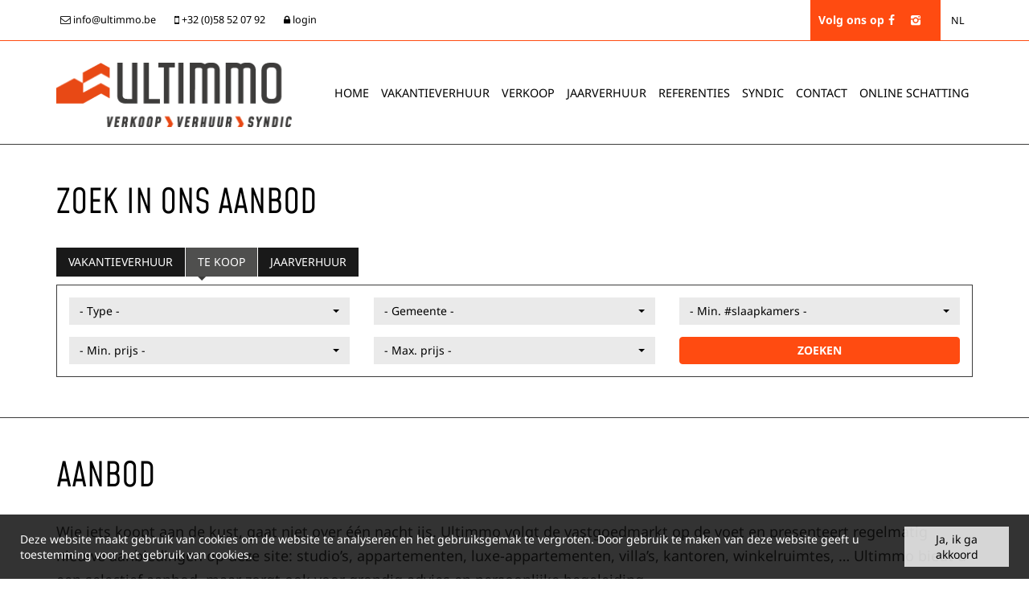

--- FILE ---
content_type: text/html; charset=utf-8
request_url: https://www.ultimmo.be/nl/aanbod
body_size: 23387
content:

<!DOCTYPE html>
<html lang="nl-BE">
<head>

    <meta charset="utf-8">
    <meta name="robots" content="noodp">
    <meta name="googlebot" content="noodp">
    <meta http-equiv="X-UA-Compatible" content="IE=edge">
    <meta name="description" content="Aanbod - Ultimmo - Koninklijke Baan 122, 8670 Koksijde - T 058/520 792 - E info@ultimmo.be" />
    <meta name="viewport" content="width=device-width, initial-scale=1.0, maximum-scale=1.0, user-scalable=no" />

    <title>Aanbod - Ultimmo</title>

    <link rel='alternate' hreflang='de' href='/language/de?redirect=Offer' />
<link rel='alternate' hreflang='en' href='/language/en?redirect=Offer' />
<link rel='alternate' hreflang='fr-BE' href='/language/fr-BE?redirect=Offer' />


    <link rel="canonical" href="https://www.ultimmo.be/nl/aanbod" />

        <link rel="shortcut icon" href="https://skarabeecmsfilestore.cdn.360.zabun.be/Public/FileStore.ashx?noError=true&amp;reference=225225254120174254036175142064039224156148200022" type="image/x-icon" />
            <link rel="apple-touch-icon" href="https://skarabeecmsfilestore.cdn.360.zabun.be/Public/FileStore.ashx?noError=true&amp;reference=092077037164172212187139219156042091106019095043" />
            <link rel="apple-touch-icon" sizes="72x72" href="https://skarabeecmsfilestore.cdn.360.zabun.be/Public/FileStore.ashx?noError=true&amp;reference=003073124210223188099008206069199089135010059118" />
            <link rel="apple-touch-icon" sizes="114x114" href="https://skarabeecmsfilestore.cdn.360.zabun.be/Public/FileStore.ashx?noError=true&amp;reference=233123062171049217166124126024067075075192200055" />
            <link rel="apple-touch-icon" sizes="144x144" href="https://skarabeecmsfilestore.cdn.360.zabun.be/Public/FileStore.ashx?noError=true&amp;reference=132027004042245189104155114170197072224201190089" />
            <link href='https://fonts.googleapis.com/css?family=PT+Sans:400,400italic,700|Montserrat:400,700' rel='stylesheet' type='text/css'>

    <link rel='stylesheet' href='/Views/Templates/ResponsivePersonal4/Styles/icons.css' type='text/css'>
    <link rel='stylesheet' href='/Views/Templates/ResponsivePersonal4/Styles/extra.css?gdpr=20250824' type='text/css'>
    
            <link rel="stylesheet" href="https://use.fontawesome.com/releases/v5.15.4/css/all.css" crossorigin="anonymous">

        <link rel="stylesheet" href="/Views/Templates/ResponsivePersonal4/Styles/header.min.css?select=20250824" type="text/css" />



    <link rel="stylesheet" href="/Views/Sites/AgenceUltimmo/Styles/specific.min.css?marker20240917=20250824" type="text/css" />
    <link rel="stylesheet" href="/Views/Sites/AgenceUltimmo/Styles/editor.min.css?gdpr4=20250824" type="text/css" />

    
        

    
    
    
    <meta name="google-site-verification" content="8VQ2v8DkOJ4HD3IzTErBo7SQx7vgDNqQKOo-j4i7yEg" /><!-- Google Tag Manager --><script>(function(w,d,s,l,i){w[l]=w[l]||[];w[l].push({'gtm.start':
new Date().getTime(),event:'gtm.js'});var f=d.getElementsByTagName(s)[0],
j=d.createElement(s),dl=l!='dataLayer'?'&l='+l:'';j.async=true;j.src=
'https://www.googletagmanager.com/gtm.js?id='+i+dl;f.parentNode.insertBefore(j,f);
})(window,document,'script','dataLayer','GTM-T2LVHFP');</script><!-- End Google Tag Manager --><!-- Google tag (gtag.js) --><script async src="https://www.googletagmanager.com/gtag/js?id=G-93W2SLQ2Y7"></script><script>
  window.dataLayer = window.dataLayer || [];
  function gtag(){dataLayer.push(arguments);}
  gtag('js', new Date());

  gtag('config', 'G-93W2SLQ2Y7');
</script><!-- Meta Pixel Code --><script>
!function(f,b,e,v,n,t,s)
{if(f.fbq)return;n=f.fbq=function(){n.callMethod?
n.callMethod.apply(n,arguments):n.queue.push(arguments)};
if(!f._fbq)f._fbq=n;n.push=n;n.loaded=!0;n.version='2.0';
n.queue=[];t=b.createElement(e);t.async=!0;
t.src=v;s=b.getElementsByTagName(e)[0];
s.parentNode.insertBefore(t,s)}(window, document,'script',
'https://connect.facebook.net/en_US/fbevents.js');
fbq('init', '2203819476693514');
fbq('track', 'PageView');
</script><noscript><img height="1" width="1" style="display:none"
src="https://www.facebook.com/tr?id=2203819476693514&ev=PageView&noscript=1"
/></noscript><!-- End Meta Pixel Code -->
    

    <!--[if lt IE 9]>
        <style>
            .browser-warning{display:block;}
        </style>
    <![endif]-->

    


</head>
<body class="publication_search offer" id="top">


        <div class="alert alert-danger alert--upgrade">
            U gebruikt een <strong>verouderde</strong> internetbrowser. <br>
            We raden u aan om de <a class="alert-link" href="http://browsehappy.com/">meest recente internetbrowser te installeren</a> voor de beste weergave van deze website. <br>
            Een internetbrowser die up to date is, staat ook garant voor veilig surfen.
        </div>


    

    <!-- Google Tag Manager (noscript) --><noscript><iframe src="https://www.googletagmanager.com/ns.html?id=GTM-T2LVHFP"
height="0" width="0" style="display:none;visibility:hidden"></iframe></noscript><!-- End Google Tag Manager (noscript) -->
    

    <header class="navbar navbar-default navbar-fixed-top">
        <section class="top">
            <div class="container">
                <div class="row">
                    <div class="col-sm-6">
                        

    <a class="header-info__item header-info__item--1" href="mailto:info@ultimmo.be" title="info@ultimmo.be" >
        <i class='icon-mail'></i>
        <span>info@ultimmo.be</span>
    </a>
    <a class="header-info__item header-info__item--2" href="tel:003258520792" title="+32 (0)58 52 07 92" >
        <i class='icon-mobile'></i>
        <span>+32 (0)58 52 07 92</span>
    </a>
    <a class="header-info__item header-info__item--3" href="/nl/login" title="login" >
        <i class='icon-lock'></i>
        <span>login</span>
    </a>

                    </div>
                    <div class="col-sm-6 text-right">
                        <div class="extra-strong">
                           Volg ons op<a href='https://www.facebook.com/Agence-Ultimmo-Koksijde-233372486753809/' target='_blank' title='Facebook' data-ga-id='link_facebook'><span class='volg_ons'></span><i class='icon-facebook'></i></a><a href='https://www.instagram.com/agence_ultimmo_/' target='_blank' title='Instagram' data-ga-id='link_instagram'><i class='icon-instagram'></i></a>
                        </div>
                        

<ul id="lang-switch"><li>		<a href="#" title="NL">
			NL
			
		</a>
<ul><li><a href="/language/de?redirect=Offer">DE</a></li><li><a href="/language/en?redirect=Offer">EN</a></li><li><a href="/language/fr-BE?redirect=Offer">FR</a></li><li><span class='active_lang'>NL</span></li></ul></li></ul>  
                    </div>
                </div>
            </div>
        </section>
        <section class="nav-wrapper">
            <div class="container">
                <figure>
                    <a href="/nl/home" title="Ultimmo">
                        <img alt="Logo" src="https://skarabeecmsfilestore.cdn.360.zabun.be/Public/FileStore.ashx?noError=true&amp;reference=084015110202027173094135187171070077043001107093&amp;width=&amp;height=&amp;backGroundColor=" srcset="https://skarabeecmsfilestore.cdn.360.zabun.be/Public/FileStore.ashx?noError=true&amp;reference=084015110202027173094135187171070077043001107093&amp;width=&amp;height=&amp;backGroundColor=, https://skarabeecmsfilestore.cdn.360.zabun.be/Public/FileStore.ashx?noError=true&amp;reference=184043111190078209185087204107236241232097039044&amp;width=&amp;height=&amp;backGroundColor= 2x" />
                    </a>
                </figure>

                

	<nav id="nav-mobile">
		<a href="#" title="Menu"><i class="icon-menu"></i></a>
	</nav>

<nav id="nav-desktop">
		<ul>
				<li>
<a class="" href="/nl/home" title="Home" >Home</a>
				</li>
				<li>
<a class="" href="/nl/vakantieverhuur" title="Vakantieverhuur" >Vakantieverhuur</a>
				</li>
				<li>
<a class="" href="/nl/herverkoop" title="Verkoop" >Verkoop</a>
				</li>
				<li>
<a class="" href="/nl/jaarverhuur" title="Jaarverhuur" >Jaarverhuur</a>
				</li>
				<li>
<a class="" href="/nl/referenties" title="Referenties" >Referenties</a>
				</li>
				<li>
<a class="" href="/nl/syndic" title="Syndic" >Syndic</a>
				</li>
				<li>
<a class="" href="/nl/contact" title="Contact" >Contact</a>
				</li>
				<li>
<a class="" href="/nl/schatting" title="Online schatting" >Online schatting</a>
				</li>
		</ul>
</nav>
  
            </div>
        </section>

    </header>
 

    <div id="sb-site">

        <div class="renderbody">



<section class="slideshow overlay-extern">

        <div id="slideshow-intern">
            <div class="container">
<h3 class='h1'>Zoek in ons aanbod</h3>


    <form action="/nl/aanbod" class="searchbox publicationsearch is-offer" data-query="dosearch=True&rentedperiod=60&soldperiod=60&sortdirection=DESC&sortfield=publication_created" >
        

        


        <div class="row searchfields">
            <input type="hidden" name="searchon" id="searchon" value="list" />
                <div class="col-md-4 col-sm-4 col-xs-12 searchfield">
                            <select data-dropup-auto="false"
                                    class="form-control selectpicker show-tick"
                                    title='- Type -'
                                    multiple 
                                    data-mobile="" 
                                    data-selected-text-format="count>2"
                                    data-header="&nbsp;"
                                    data-size="8"
                                    data-count-selected-text="{0} geselecteerd"
                                    name="sorts" 
                                    id="sorts" 
                                    data-placeholder="- Type -">

                                    <option disabled >- Type -</option>
                                        <optgroup label="Wonen">
                                                <option value="Dwelling" >Woning</option>
                                                <option value="Flat" >Appartement</option>
                                                <option value="Parking" >Garage - Parking</option>
                                        </optgroup>
                                        <optgroup label="Bedrijfsvastgoed">
                                                <option value="Office" >Kantoor</option>
                                                <option value="Shop" >Winkelruimte</option>
                                        </optgroup>

                            </select>
                </div>
                <div class="col-md-4 col-sm-4 col-xs-12 searchfield">
                            <select 
                                data-dropup-auto="false" 
                                class="form-control selectpicker show-tick" 
                                title='- Gemeente -' 
                                data-live-search="true" 
                                multiple 
                                data-mobile="" 
                                data-selected-text-format="count>2" 
                                data-size="8" 
                                data-count-selected-text="{0} geselecteerd" 
                                name="cities" 
                                id="cities"
                                data-header="&nbsp;"
                                data-placeholder="- Gemeente -" 
                                data-lowerCaseCities="False" 
                                data-subcity="false">
                                <option disabled>- Gemeente -</option>
                                    <option value="De Panne" >De Panne</option>
                                    <option value="Koksijde" >Koksijde</option>
                                    <option value="Oostduinkerke" >Oostduinkerke</option>
                                    <option value="sint-idesbald" >sint-idesbald</option>
                                    <option value="Wulpen" >Wulpen</option>
                            </select>
                </div>
                <div class="col-md-4 col-sm-4 col-xs-12 searchfield">
                            <select data-dropup-auto="false" class="form-control selectpicker show-tick no-multiple" title='- Min. #slaapkamers -'
                                    data-size="10" id="numberofbedrooms-from" name="numberofbedrooms-from"
                                    data-header="&nbsp;"
                                    data-placeholder="- Min. #slaapkamers -">
                                <option disabled selected>- Min. #slaapkamers -</option>
                                    <option value="0"
                                            >
                                        0
                                    </option>
                                    <option value="1"
                                            >
                                        1
                                    </option>
                                    <option value="2"
                                            >
                                        2
                                    </option>
                                    <option value="3"
                                            >
                                        3
                                    </option>
                                    <option value="4"
                                            >
                                        4
                                    </option>
                                    <option value="5"
                                            >
                                        5
                                    </option>
                            </select>
                </div>
                <div class="col-md-4 col-sm-4 col-xs-12 searchfield">
                            <select data-dropup-auto="false" class="form-control selectpicker show-tick no-multiple" title='- Min. prijs -'
                                    data-size="10" id="price-from" name="price-from"
                                    data-placeholder="- Min. prijs -"
                                    data-rent="500,750,1000,1500,2000"
                                    data-sale="50000,100000,150000,200000,250000,300000,400000,500000"
                                    data-min="Geen minimum">

                                <option disabled selected>- Min. prijs -</option>
                                <option>Geen minimum</option>
                                    <option value="50000"
                                            >
                                        € 50 000
                                    </option>
                                    <option value="100000"
                                            >
                                        € 100 000
                                    </option>
                                    <option value="150000"
                                            >
                                        € 150 000
                                    </option>
                                    <option value="200000"
                                            >
                                        € 200 000
                                    </option>
                                    <option value="250000"
                                            >
                                        € 250 000
                                    </option>
                                    <option value="300000"
                                            >
                                        € 300 000
                                    </option>
                                    <option value="400000"
                                            >
                                        € 400 000
                                    </option>
                                    <option value="500000"
                                            >
                                        € 500 000
                                    </option>
                            </select>
                </div>
                <div class="col-md-4 col-sm-4 col-xs-12 searchfield">
                            <select data-dropup-auto="false" class="form-control selectpicker show-tick no-multiple" title='- Max. prijs -'
                                    data-size="10" id="price-to" name="price-to"
                                    data-placeholder="- Max. prijs -"
                                    data-rent="500,750,1000,1500,2000,5000"
                                    data-sale="100000,150000,200000,250000,300000,400000,500000,750000"
                                    data-max="Geen maximum">

                                <option disabled selected>- Max. prijs -</option>
                                    <option value="100000"
                                            >
                                        € 100 000
                                    </option>
                                    <option value="150000"
                                            >
                                        € 150 000
                                    </option>
                                    <option value="200000"
                                            >
                                        € 200 000
                                    </option>
                                    <option value="250000"
                                            >
                                        € 250 000
                                    </option>
                                    <option value="300000"
                                            >
                                        € 300 000
                                    </option>
                                    <option value="400000"
                                            >
                                        € 400 000
                                    </option>
                                    <option value="500000"
                                            >
                                        € 500 000
                                    </option>
                                    <option value="750000"
                                            >
                                        € 750 000
                                    </option>

                                <option>Geen maximum</option>
                            </select>
                </div>
                <div class="col-md-4 col-sm-4 col-xs-12 ">
                            <button class="btn btn-block btn-search" data-ga-id="link_search">ZOEKEN</button>
                </div>
        </div>

        



    <div class="searchstatus statusFirst">
        <div class="row btn-group row-margin" data-toggle="buttons">


                            <label class="btn holidayrentbtn "
                       data-name="holidayrent"
                       data-value="true"
                       data-page="/nl/vakantieverhuur">
                    Vakantieverhuur
                </label>
                <label class="btn active Salebtn"
                       data-name="transactiontype"
                       data-value="Sale"
                       data-page="/nl/herverkoop">
                    
                    <input type="radio" name="transactiontype"
                           checked=
                           value="Sale"> Te koop                    </label>
                <label class="btn  Rentbtn"
                       data-name="transactiontype"
                       data-value="Rent"
                       data-page="/nl/jaarverhuur">
                    
                    <input type="radio" name="transactiontype"
                           
                           value="Rent"> Jaarverhuur                    </label>


            
        </div>
        <div class="btn-group extra-search-buttons">
            <a href="/eigen-periode-formulier" target="_blank" class="popup searchFields__link">Kies uw eigen periode</a>


            
        </div>
    </div>


        
    </form>




    <form class="searchbox holidaysearch" action="/nl/vakantieverhuur" data-query="dosearch=False&pageindex=1">
        <div class="row searchfields">
                <div class="col-md-3 col-sm-4 col-xs-12 searchfield ">
                            <select id="periode" name="periode" class="form-control selectpicker show-tick no-multiple" title='- Verblijfsduur -' data-size="8" data-mobile="false" data-placeholder="- Verblijfsduur -">
                                <option value="" disabled selected>- Verblijfsduur -</option>
                            </select>
                </div>
                <div class="col-md-3 col-sm-4 col-xs-12 searchfield datepickerfield">
                            <input type="text" id="datum" placeholder="- Periode -" value="" disabled class="btn-default" /><span class="caret"></span>
                            <input type="hidden" id="dateFrom" name="dateFrom" />
                            <input type="hidden" id="dateTo" name="dateTo" />
                            <input type="hidden" id="periodId" name="periodId" />
                </div>
                <div class="col-md-3 col-sm-4 col-xs-12 searchfield ">
                            <select class="form-control selectpicker show-tick" multiple="multiple" name="marketingtypes" id="marketingtypes" data-selected-text-format="count>2" data-size="8" data-count-selected-text="{0} geselecteerd" data-mobile="false" title="- Type -" data-placeholder="- Type -">
                                <option value="" disabled>- Type -</option>
                                        <option value="FREETYPE_??" >.</option>
                                        <option value="FREETYPE_0." >studio</option>
                                        <option value="FREETYPE_01" >appartement met 1 slaapkamer</option>
                                        <option value="FREETYPE_02" >appartement met 2 slaapkamers</option>
                                        <option value="FREETYPE_03" >appartement met 3 slaapkamers</option>
                                        <option value="FREETYPE_04" >appartement met 4 slaapkamers</option>
                                        <option value="FREETYPE_07" >villa met 2 slaapkamers</option>
                                        <option value="FREETYPE_08" >villa met 3 slaapkamers</option>
                                        <option value="FREETYPE_09" >villa met 4 slaapkamers</option>
                                        <option value="FREETYPE_13" >villa met 3 slaapkamers en zwembad</option>
                                        <option value="FREETYPE_GA" >garage</option>
                                        <option value="FREETYPE_PA" >parking</option>

                            </select>
                </div>
                <div class="col-md-3 col-sm-4 col-xs-12 searchfield ">
                            <select class="form-control selectpicker show-tick" multiple="multiple" name="marketingtypes-estateholidayrent" id="marketingtypes-estateholidayrent" data-selected-text-format="count>2" data-size="8" data-count-selected-text="{0} geselecteerd" data-mobile="false" title="- Ligging -" data-placeholder="- Ligging -">
                                <option value="" disabled>- Ligging -</option>
                                        <option value="HOLIDAYRENT_1" >zeedijk</option>
                                        <option value="HOLIDAYRENT_2" >zeezicht</option>
                                        <option value="HOLIDAYRENT_3" >geen zeezicht</option>

                            </select>
                </div>
                <div class="col-md-3 col-sm-4 col-xs-12 searchfield ">
                            <select class="form-control selectpicker show-tick no-multiple" title='' data-size="10" data-mobile="false" id="capacity-from" name="capacity-from" data-placeholder="- Min. #personen -">
                                <option disabled selected>- Min. #personen -</option>
                                    <option value="1"
                                            >
                                        1
                                                                            </option>
                                    <option value="2"
                                            >
                                        2
                                                                            </option>
                                    <option value="3"
                                            >
                                        3
                                                                            </option>
                                    <option value="4"
                                            >
                                        4
                                                                            </option>
                                    <option value="5"
                                            >
                                        5
                                                                            </option>
                                    <option value="6"
                                            >
                                        6
                                                                            </option>
                                    <option value="7"
                                            >
                                        7
                                                                            </option>
                                    <option value="8"
                                            >
                                        8
                                                                            </option>
                            </select>
                </div>
                <div class="col-md-3 col-sm-4 col-xs-12 searchfield ">
                            <input type="text" id="holidayRefInput" name="reference" placeholder="- Referentienummer -" />
                </div>
                <div class="col-md-3 col-sm-4 col-xs-12 searchfield ">
                            <label class="label lastminute"><input type="checkbox" id="LMEB" name="LMEB" value="LM" />Last minute</label>
                </div>
                <div class="col-md-3 col-sm-4 col-xs-12  ">
                            <button class="btn btn-block btn-search">ZOEKEN</button>
                </div>
        </div>
        



    <div class="searchstatus statusFirst">
        <div class="row btn-group row-margin" data-toggle="buttons">


                            <label class="btn holidayrentbtn active"
                       data-name="holidayrent"
                       data-value="true"
                       data-page="/nl/vakantieverhuur">
                    Vakantieverhuur
                </label>
                <label class="btn  Salebtn"
                       data-name="transactiontype"
                       data-value="Sale"
                       data-page="/nl/herverkoop">
                    
                    <input type="radio" name="transactiontype"
                           checked=
                           value="Sale"> Te koop                    </label>
                <label class="btn  Rentbtn"
                       data-name="transactiontype"
                       data-value="Rent"
                       data-page="/nl/jaarverhuur">
                    
                    <input type="radio" name="transactiontype"
                           
                           value="Rent"> Jaarverhuur                    </label>


            
        </div>
        <div class="btn-group extra-search-buttons">
            <a href="/eigen-periode-formulier" target="_blank" class="popup searchFields__link">Kies uw eigen periode</a>


            
        </div>
    </div>

    </form>

            </div>
        </div>

</section>





<section class="container publications">
        <h1>Aanbod</h1>
<div class="row">
    <div class="col-sm-12">
        <div class='offerTopText'>Wie iets koopt aan de kust, gaat niet over &eacute;&eacute;n nacht ijs. Ultimmo volgt de vastgoedmarkt op de voet en presenteert regelmatig nieuwe aanbiedingen op deze site: studio&rsquo;s, appartementen, luxe-appartementen, villa&rsquo;s, kantoren, winkelruimtes, &hellip; Ultimmo biedt u een selectief aanbod, maar zorgt ook voor grondig advies en persoonlijke begeleiding.</div>
    </div>
</div>
    <div class="row heading">
        <div class="col-sm-6">
                <p class="searchCount"><strong>37</strong> resultaten gevonden</p>
        </div>
        <div class="col-sm-6 text-right sorting-links">
Sorteer op        <a class="sorting-link" href="/nl/aanbod?sortdirection=asc&amp;sortfield=city">gemeente</a>
|        <a class="sorting-link" href="/nl/aanbod?sortdirection=asc&amp;sortfield=price">prijs</a>
|        <a class="sorting-link sorting-active desc" href="/nl/aanbod?sortdirection=asc&amp;sortfield=publication_created">datum<span>&#x25BC;</span></a>
        </div>
    </div>


<div class="row pager">
    <div class="col-sm-6">
            <a href="#" class="btn btn-highlight btn-noborder switch-view active" id="showOnMap" title="Weergave op kaart">
                <i class="icon-location"></i> Weergave op kaart
            </a>
            <a href="#" class="btn btn-highlight btn-noborder switch-view" id="showOnList" title="Weergave op overzicht">
                <i class="icon-list"></i> Weergave op overzicht
            </a>
    </div>
        <div class="col-sm-6 text-right">
                        <div class="paging">
                <div   class="paging-previous paging-box paging-disabled"  >
<i class='icon-left'></i>                </div>



                    <div   class="paging-box active"   >
                            <span>
                                1
                            </span>

                    </div>
                    <div   class="paging-box"  >
                            <a href="/nl/aanbod?pageindex=2" title="Pagina 2">2</a>

                    </div>
                    <div   class="paging-box"  >
                            <a href="/nl/aanbod?pageindex=3" title="Pagina 3">3</a>

                    </div>
                    <div   class="paging-box"  >
                            <a href="/nl/aanbod?pageindex=4" title="Pagina 4">4</a>

                    </div>

                
                <div   class="paging-next paging-box"   >
                        <a href="/nl/aanbod?pageindex=2" title="Volgende"><i class='icon-right'></i></a>
                </div>
            </div>

        </div>
</div>        <div class="row switch-view-container active" data-view="showOnList">

<a href='/nl/te-koop/koksijde/woning/7448057?dosearch=True&pageindex=1&pagesize=12&rentedperiod=60&searchpage=Offer&soldperiod=60&sortdirection=DESC&sortfield=publication_created' title='Meer info...'
    class='col-md-4 pand-wrapper clearfix ' id='7448057' name='7448057' 
    >

    <figure class="pic-wrapper">
        		<div class="img-wrapper pic-use43 cover">


        <picture class="">
                    <source media="(max-width: 479px)" data-srcset="https://skarabeecmsfilestore.cdn.360.zabun.be/Public/FileStore.ashx?noError=true&amp;reference=194255245143160040048118114068060152056199188046&amp;height=225&amp;enlargeIfSmaller= 1x, https://skarabeecmsfilestore.cdn.360.zabun.be/Public/FileStore.ashx?noError=true&amp;reference=194255245143160040048118114068060152056199188046&amp;height=450&amp;enlargeIfSmaller= 2x">
                    <source media="(max-width: 991px)" data-srcset="https://skarabeecmsfilestore.cdn.360.zabun.be/Public/FileStore.ashx?noError=true&amp;reference=194255245143160040048118114068060152056199188046&amp;height=285&amp;enlargeIfSmaller= 1x, https://skarabeecmsfilestore.cdn.360.zabun.be/Public/FileStore.ashx?noError=true&amp;reference=194255245143160040048118114068060152056199188046&amp;height=570&amp;enlargeIfSmaller= 2x">
                    <source media="(max-width: 1199px)" data-srcset="https://skarabeecmsfilestore.cdn.360.zabun.be/Public/FileStore.ashx?noError=true&amp;reference=194255245143160040048118114068060152056199188046&amp;height=225&amp;enlargeIfSmaller= 1x, https://skarabeecmsfilestore.cdn.360.zabun.be/Public/FileStore.ashx?noError=true&amp;reference=194255245143160040048118114068060152056199188046&amp;height=450&amp;enlargeIfSmaller= 2x">
                    <img alt="" class=" lazyload" data-src="https://skarabeecmsfilestore.cdn.360.zabun.be/Public/FileStore.ashx?noError=true&amp;reference=194255245143160040048118114068060152056199188046&amp;height=270&amp;enlargeIfSmaller=" data-srcset="https://skarabeecmsfilestore.cdn.360.zabun.be/Public/FileStore.ashx?noError=true&amp;reference=194255245143160040048118114068060152056199188046&amp;height=270&amp;enlargeIfSmaller= 1x, https://skarabeecmsfilestore.cdn.360.zabun.be/Public/FileStore.ashx?noError=true&amp;reference=194255245143160040048118114068060152056199188046&amp;height=540&amp;enlargeIfSmaller= 2x" loading="lazy" >

        </picture>
		</div>


        


        <label class="label label-isNew"><i class="icon-star"></i> Nieuw in ons aanbod</label>

        

    
<figcaption>
            <i class="icon-opp"></i> 214 m&sup2;            <i class="icon-bed"></i> 6            <i class="icon-bad"></i> 4            <i class="icon-car"></i> Ja</figcaption>

    </figure>
                    
    <div class="boxed info-use43">
        
<h3 class="h2">
	Koksijde
 - Woning		</h3>

<address>
C. Schoolmeesterlaan 23 </address>

<hr />
<span>
€ 595 000</span>
        <div class="btn">Bekijk details<i class='icon-right'></i></div>
    </div>
</a>
<a href='/nl/te-huur/koksijde/appartement/7445171?dosearch=True&pageindex=1&pagesize=12&rentedperiod=60&searchpage=Offer&soldperiod=60&sortdirection=DESC&sortfield=publication_created' title='Meer info...'
    class='col-md-4 pand-wrapper clearfix ' id='7445171' name='7445171' 
    >

    <figure class="pic-wrapper">
        		<div class="img-wrapper pic-use43 cover">


        <picture class="">
                    <source media="(max-width: 479px)" data-srcset="https://skarabeecmsfilestore.cdn.360.zabun.be/Public/FileStore.ashx?noError=true&amp;reference=147195149036041080131091068115213123248096079202&amp;height=225&amp;enlargeIfSmaller= 1x, https://skarabeecmsfilestore.cdn.360.zabun.be/Public/FileStore.ashx?noError=true&amp;reference=147195149036041080131091068115213123248096079202&amp;height=450&amp;enlargeIfSmaller= 2x">
                    <source media="(max-width: 991px)" data-srcset="https://skarabeecmsfilestore.cdn.360.zabun.be/Public/FileStore.ashx?noError=true&amp;reference=147195149036041080131091068115213123248096079202&amp;height=285&amp;enlargeIfSmaller= 1x, https://skarabeecmsfilestore.cdn.360.zabun.be/Public/FileStore.ashx?noError=true&amp;reference=147195149036041080131091068115213123248096079202&amp;height=570&amp;enlargeIfSmaller= 2x">
                    <source media="(max-width: 1199px)" data-srcset="https://skarabeecmsfilestore.cdn.360.zabun.be/Public/FileStore.ashx?noError=true&amp;reference=147195149036041080131091068115213123248096079202&amp;height=225&amp;enlargeIfSmaller= 1x, https://skarabeecmsfilestore.cdn.360.zabun.be/Public/FileStore.ashx?noError=true&amp;reference=147195149036041080131091068115213123248096079202&amp;height=450&amp;enlargeIfSmaller= 2x">
                    <img alt="" class=" lazyload" data-src="https://skarabeecmsfilestore.cdn.360.zabun.be/Public/FileStore.ashx?noError=true&amp;reference=147195149036041080131091068115213123248096079202&amp;height=270&amp;enlargeIfSmaller=" data-srcset="https://skarabeecmsfilestore.cdn.360.zabun.be/Public/FileStore.ashx?noError=true&amp;reference=147195149036041080131091068115213123248096079202&amp;height=270&amp;enlargeIfSmaller= 1x, https://skarabeecmsfilestore.cdn.360.zabun.be/Public/FileStore.ashx?noError=true&amp;reference=147195149036041080131091068115213123248096079202&amp;height=540&amp;enlargeIfSmaller= 2x" loading="lazy" >

        </picture>
		</div>


        


        <label class="label label-isNew"><i class="icon-star"></i> Nieuw in ons aanbod</label>

        

    
<figcaption>
            <i class="icon-opp"></i> 65 m&sup2;            <i class="icon-bed"></i> 2            <i class="icon-bad"></i> 1</figcaption>

    </figure>
                    
    <div class="boxed info-use43">
        
<h3 class="h2">
	Koksijde
 - Appartement		</h3>

<address>
Lalouxlaan 2 /  02.03</address>

<hr />
<span>
€ 725</span>
        <div class="btn">Bekijk details<i class='icon-right'></i></div>
    </div>
</a>
<a href='/nl/te-koop/koksijde/appartement/7443453?dosearch=True&pageindex=1&pagesize=12&rentedperiod=60&searchpage=Offer&soldperiod=60&sortdirection=DESC&sortfield=publication_created' title='Meer info...'
    class='col-md-4 pand-wrapper clearfix ' id='7443453' name='7443453' 
    >

    <figure class="pic-wrapper">
        		<div class="img-wrapper pic-use43 cover">


        <picture class="">
                    <source media="(max-width: 479px)" data-srcset="https://skarabeecmsfilestore.cdn.360.zabun.be/Public/FileStore.ashx?noError=true&amp;reference=074042225125130164022223014186054002032035140234&amp;height=225&amp;enlargeIfSmaller= 1x, https://skarabeecmsfilestore.cdn.360.zabun.be/Public/FileStore.ashx?noError=true&amp;reference=074042225125130164022223014186054002032035140234&amp;height=450&amp;enlargeIfSmaller= 2x">
                    <source media="(max-width: 991px)" data-srcset="https://skarabeecmsfilestore.cdn.360.zabun.be/Public/FileStore.ashx?noError=true&amp;reference=074042225125130164022223014186054002032035140234&amp;height=285&amp;enlargeIfSmaller= 1x, https://skarabeecmsfilestore.cdn.360.zabun.be/Public/FileStore.ashx?noError=true&amp;reference=074042225125130164022223014186054002032035140234&amp;height=570&amp;enlargeIfSmaller= 2x">
                    <source media="(max-width: 1199px)" data-srcset="https://skarabeecmsfilestore.cdn.360.zabun.be/Public/FileStore.ashx?noError=true&amp;reference=074042225125130164022223014186054002032035140234&amp;height=225&amp;enlargeIfSmaller= 1x, https://skarabeecmsfilestore.cdn.360.zabun.be/Public/FileStore.ashx?noError=true&amp;reference=074042225125130164022223014186054002032035140234&amp;height=450&amp;enlargeIfSmaller= 2x">
                    <img alt="" class=" lazyload" data-src="https://skarabeecmsfilestore.cdn.360.zabun.be/Public/FileStore.ashx?noError=true&amp;reference=074042225125130164022223014186054002032035140234&amp;height=270&amp;enlargeIfSmaller=" data-srcset="https://skarabeecmsfilestore.cdn.360.zabun.be/Public/FileStore.ashx?noError=true&amp;reference=074042225125130164022223014186054002032035140234&amp;height=270&amp;enlargeIfSmaller= 1x, https://skarabeecmsfilestore.cdn.360.zabun.be/Public/FileStore.ashx?noError=true&amp;reference=074042225125130164022223014186054002032035140234&amp;height=540&amp;enlargeIfSmaller= 2x" loading="lazy" >

        </picture>
		</div>


        


        <label class="label label-isNew"><i class="icon-star"></i> Nieuw in ons aanbod</label>

        

    
<figcaption>
            <i class="icon-opp"></i> 100 m&sup2;            <i class="icon-bed"></i> 2            <i class="icon-bad"></i> 1</figcaption>

    </figure>
                    
    <div class="boxed info-use43">
        
<h3 class="h2">
	Koksijde
 - Appartement		</h3>

<address>
Koninklijke Baan 93 /  04.03</address>

<hr />
<span>
€ 495 000</span>
        <div class="btn">Bekijk details<i class='icon-right'></i></div>
    </div>
</a>
<a href='/nl/te-huur/koksijde/garage-box-garage-parking/7438017?dosearch=True&pageindex=1&pagesize=12&rentedperiod=60&searchpage=Offer&soldperiod=60&sortdirection=DESC&sortfield=publication_created' title='Meer info...'
    class='col-md-4 pand-wrapper clearfix ' id='7438017' name='7438017' 
    >

    <figure class="pic-wrapper">
        		<div class="img-wrapper pic-use43 cover">


        <picture class="">
                    <source media="(max-width: 479px)" data-srcset="https://skarabeecmsfilestore.cdn.360.zabun.be/Public/FileStore.ashx?noError=true&amp;reference=230194067140215045005139084208105209127108158091&amp;width=449&amp;enlargeIfSmaller= 1x, https://skarabeecmsfilestore.cdn.360.zabun.be/Public/FileStore.ashx?noError=true&amp;reference=230194067140215045005139084208105209127108158091&amp;width=898&amp;enlargeIfSmaller= 2x">
                    <source media="(max-width: 991px)" data-srcset="https://skarabeecmsfilestore.cdn.360.zabun.be/Public/FileStore.ashx?noError=true&amp;reference=230194067140215045005139084208105209127108158091&amp;width=396&amp;enlargeIfSmaller= 1x, https://skarabeecmsfilestore.cdn.360.zabun.be/Public/FileStore.ashx?noError=true&amp;reference=230194067140215045005139084208105209127108158091&amp;width=792&amp;enlargeIfSmaller= 2x">
                    <source media="(max-width: 1199px)" data-srcset="https://skarabeecmsfilestore.cdn.360.zabun.be/Public/FileStore.ashx?noError=true&amp;reference=230194067140215045005139084208105209127108158091&amp;width=294&amp;enlargeIfSmaller= 1x, https://skarabeecmsfilestore.cdn.360.zabun.be/Public/FileStore.ashx?noError=true&amp;reference=230194067140215045005139084208105209127108158091&amp;width=588&amp;enlargeIfSmaller= 2x">
                    <img alt="" class=" lazyload" data-src="https://skarabeecmsfilestore.cdn.360.zabun.be/Public/FileStore.ashx?noError=true&amp;reference=230194067140215045005139084208105209127108158091&amp;width=360&amp;enlargeIfSmaller=" data-srcset="https://skarabeecmsfilestore.cdn.360.zabun.be/Public/FileStore.ashx?noError=true&amp;reference=230194067140215045005139084208105209127108158091&amp;width=360&amp;enlargeIfSmaller= 1x, https://skarabeecmsfilestore.cdn.360.zabun.be/Public/FileStore.ashx?noError=true&amp;reference=230194067140215045005139084208105209127108158091&amp;width=720&amp;enlargeIfSmaller= 2x" loading="lazy" >

        </picture>
		</div>


        


        <label class="label label-isNew"><i class="icon-star"></i> Nieuw in ons aanbod</label>

        

    
<figcaption>
            <i class="icon-opp"></i> 22 m&sup2;            <i class="icon-car"></i> Ja</figcaption>

    </figure>
                    
    <div class="boxed info-use43">
        
<h3 class="h2">
	Koksijde
 - Garage box		</h3>

<address>
Kursaallaan 1 </address>

<hr />
<span>
€ 115 /maand</span>
        <div class="btn">Bekijk details<i class='icon-right'></i></div>
    </div>
</a>
<a href='/nl/te-huur/koksijde/appartement/7436483?dosearch=True&pageindex=1&pagesize=12&rentedperiod=60&searchpage=Offer&soldperiod=60&sortdirection=DESC&sortfield=publication_created' title='Meer info...'
    class='col-md-4 pand-wrapper clearfix ' id='7436483' name='7436483' 
    >

    <figure class="pic-wrapper">
        		<div class="img-wrapper pic-use43 cover">


        <picture class="">
                    <source media="(max-width: 479px)" data-srcset="https://skarabeecmsfilestore.cdn.360.zabun.be/Public/FileStore.ashx?noError=true&amp;reference=060223171130181111149213199057153112163082028167&amp;height=225&amp;enlargeIfSmaller= 1x, https://skarabeecmsfilestore.cdn.360.zabun.be/Public/FileStore.ashx?noError=true&amp;reference=060223171130181111149213199057153112163082028167&amp;height=450&amp;enlargeIfSmaller= 2x">
                    <source media="(max-width: 991px)" data-srcset="https://skarabeecmsfilestore.cdn.360.zabun.be/Public/FileStore.ashx?noError=true&amp;reference=060223171130181111149213199057153112163082028167&amp;height=285&amp;enlargeIfSmaller= 1x, https://skarabeecmsfilestore.cdn.360.zabun.be/Public/FileStore.ashx?noError=true&amp;reference=060223171130181111149213199057153112163082028167&amp;height=570&amp;enlargeIfSmaller= 2x">
                    <source media="(max-width: 1199px)" data-srcset="https://skarabeecmsfilestore.cdn.360.zabun.be/Public/FileStore.ashx?noError=true&amp;reference=060223171130181111149213199057153112163082028167&amp;height=225&amp;enlargeIfSmaller= 1x, https://skarabeecmsfilestore.cdn.360.zabun.be/Public/FileStore.ashx?noError=true&amp;reference=060223171130181111149213199057153112163082028167&amp;height=450&amp;enlargeIfSmaller= 2x">
                    <img alt="" class=" lazyload" data-src="https://skarabeecmsfilestore.cdn.360.zabun.be/Public/FileStore.ashx?noError=true&amp;reference=060223171130181111149213199057153112163082028167&amp;height=270&amp;enlargeIfSmaller=" data-srcset="https://skarabeecmsfilestore.cdn.360.zabun.be/Public/FileStore.ashx?noError=true&amp;reference=060223171130181111149213199057153112163082028167&amp;height=270&amp;enlargeIfSmaller= 1x, https://skarabeecmsfilestore.cdn.360.zabun.be/Public/FileStore.ashx?noError=true&amp;reference=060223171130181111149213199057153112163082028167&amp;height=540&amp;enlargeIfSmaller= 2x" loading="lazy" >

        </picture>
		</div>


        


        <label class="label label-isNew"><i class="icon-star"></i> Nieuw in ons aanbod</label>

        

    
<figcaption>
            <i class="icon-opp"></i> 85 m&sup2;            <i class="icon-bed"></i> 2            <i class="icon-bad"></i> 1</figcaption>

    </figure>
                    
    <div class="boxed info-use43">
        
<h3 class="h2">
	Koksijde
 - Appartement		</h3>

<address>
Verdedigingslaan 9 / D 03.04</address>

<hr />
<span>
€ 1 200 /maand</span>
        <div class="btn">Bekijk details<i class='icon-right'></i></div>
    </div>
</a>
<a href='/nl/te-huur/veurne/appartement/7428468?dosearch=True&pageindex=1&pagesize=12&rentedperiod=60&searchpage=Offer&soldperiod=60&sortdirection=DESC&sortfield=publication_created' title='Meer info...'
    class='col-md-4 pand-wrapper clearfix isSoldOrRented showDetail' id='7428468' name='7428468' 
    >

    <figure class="pic-wrapper">
        		<div class="img-wrapper pic-use43 cover">


        <picture class="">
                    <source media="(max-width: 479px)" data-srcset="https://skarabeecmsfilestore.cdn.360.zabun.be/Public/FileStore.ashx?noError=true&amp;reference=234218179253000008011002238044173181110070125111&amp;width=449&amp;enlargeIfSmaller= 1x, https://skarabeecmsfilestore.cdn.360.zabun.be/Public/FileStore.ashx?noError=true&amp;reference=234218179253000008011002238044173181110070125111&amp;width=898&amp;enlargeIfSmaller= 2x">
                    <source media="(max-width: 991px)" data-srcset="https://skarabeecmsfilestore.cdn.360.zabun.be/Public/FileStore.ashx?noError=true&amp;reference=234218179253000008011002238044173181110070125111&amp;width=396&amp;enlargeIfSmaller= 1x, https://skarabeecmsfilestore.cdn.360.zabun.be/Public/FileStore.ashx?noError=true&amp;reference=234218179253000008011002238044173181110070125111&amp;width=792&amp;enlargeIfSmaller= 2x">
                    <source media="(max-width: 1199px)" data-srcset="https://skarabeecmsfilestore.cdn.360.zabun.be/Public/FileStore.ashx?noError=true&amp;reference=234218179253000008011002238044173181110070125111&amp;width=294&amp;enlargeIfSmaller= 1x, https://skarabeecmsfilestore.cdn.360.zabun.be/Public/FileStore.ashx?noError=true&amp;reference=234218179253000008011002238044173181110070125111&amp;width=588&amp;enlargeIfSmaller= 2x">
                    <img alt="" class=" lazyload" data-src="https://skarabeecmsfilestore.cdn.360.zabun.be/Public/FileStore.ashx?noError=true&amp;reference=234218179253000008011002238044173181110070125111&amp;width=360&amp;enlargeIfSmaller=" data-srcset="https://skarabeecmsfilestore.cdn.360.zabun.be/Public/FileStore.ashx?noError=true&amp;reference=234218179253000008011002238044173181110070125111&amp;width=360&amp;enlargeIfSmaller= 1x, https://skarabeecmsfilestore.cdn.360.zabun.be/Public/FileStore.ashx?noError=true&amp;reference=234218179253000008011002238044173181110070125111&amp;width=720&amp;enlargeIfSmaller= 2x" loading="lazy" >

        </picture>
		</div>


        


        <label class="label label-isSoldOrRented">Proficiat aan de nieuwe huurder!</label>

        

    
<figcaption>
            <i class="icon-opp"></i> 89 m&sup2;            <i class="icon-bed"></i> 2</figcaption>

    </figure>
                    
    <div class="boxed info-use43">
        
<h3 class="h2">
	Veurne
 - Appartement		</h3>

<address>
 			<br />
</address>

<hr />
<span>
Verhuurd</span>
        <div class="btn">Bekijk details<i class='icon-right'></i></div>
    </div>
</a>
<a href='/nl/te-huur/veurne/appartement/7428447?dosearch=True&pageindex=1&pagesize=12&rentedperiod=60&searchpage=Offer&soldperiod=60&sortdirection=DESC&sortfield=publication_created' title='Meer info...'
    class='col-md-4 pand-wrapper clearfix isSoldOrRented showDetail' id='7428447' name='7428447' 
    >

    <figure class="pic-wrapper">
        		<div class="img-wrapper pic-use43 cover">


        <picture class="">
                    <source media="(max-width: 479px)" data-srcset="https://skarabeecmsfilestore.cdn.360.zabun.be/Public/FileStore.ashx?noError=true&amp;reference=199188031144033141114156247064015015213025199128&amp;width=449&amp;enlargeIfSmaller= 1x, https://skarabeecmsfilestore.cdn.360.zabun.be/Public/FileStore.ashx?noError=true&amp;reference=199188031144033141114156247064015015213025199128&amp;width=898&amp;enlargeIfSmaller= 2x">
                    <source media="(max-width: 991px)" data-srcset="https://skarabeecmsfilestore.cdn.360.zabun.be/Public/FileStore.ashx?noError=true&amp;reference=199188031144033141114156247064015015213025199128&amp;width=396&amp;enlargeIfSmaller= 1x, https://skarabeecmsfilestore.cdn.360.zabun.be/Public/FileStore.ashx?noError=true&amp;reference=199188031144033141114156247064015015213025199128&amp;width=792&amp;enlargeIfSmaller= 2x">
                    <source media="(max-width: 1199px)" data-srcset="https://skarabeecmsfilestore.cdn.360.zabun.be/Public/FileStore.ashx?noError=true&amp;reference=199188031144033141114156247064015015213025199128&amp;width=294&amp;enlargeIfSmaller= 1x, https://skarabeecmsfilestore.cdn.360.zabun.be/Public/FileStore.ashx?noError=true&amp;reference=199188031144033141114156247064015015213025199128&amp;width=588&amp;enlargeIfSmaller= 2x">
                    <img alt="" class=" lazyload" data-src="https://skarabeecmsfilestore.cdn.360.zabun.be/Public/FileStore.ashx?noError=true&amp;reference=199188031144033141114156247064015015213025199128&amp;width=360&amp;enlargeIfSmaller=" data-srcset="https://skarabeecmsfilestore.cdn.360.zabun.be/Public/FileStore.ashx?noError=true&amp;reference=199188031144033141114156247064015015213025199128&amp;width=360&amp;enlargeIfSmaller= 1x, https://skarabeecmsfilestore.cdn.360.zabun.be/Public/FileStore.ashx?noError=true&amp;reference=199188031144033141114156247064015015213025199128&amp;width=720&amp;enlargeIfSmaller= 2x" loading="lazy" >

        </picture>
		</div>


        


        <label class="label label-isSoldOrRented">Proficiat aan de nieuwe huurder!</label>

        

    
<figcaption>
            <i class="icon-opp"></i> 56 m&sup2;            <i class="icon-bed"></i> 1</figcaption>

    </figure>
                    
    <div class="boxed info-use43">
        
<h3 class="h2">
	Veurne
 - Appartement		</h3>

<address>
 			<br />
</address>

<hr />
<span>
Verhuurd</span>
        <div class="btn">Bekijk details<i class='icon-right'></i></div>
    </div>
</a>
<a href='/nl/te-huur/koksijde/garage-box-garage-parking/7427755?dosearch=True&pageindex=1&pagesize=12&rentedperiod=60&searchpage=Offer&soldperiod=60&sortdirection=DESC&sortfield=publication_created' title='Meer info...'
    class='col-md-4 pand-wrapper clearfix ' id='7427755' name='7427755' 
    >

    <figure class="pic-wrapper">
        		<div class="img-wrapper pic-use43 cover">


        <picture class="">
                    <source media="(max-width: 479px)" data-srcset="https://skarabeecmsfilestore.cdn.360.zabun.be/Public/FileStore.ashx?noError=true&amp;reference=217183085046088159230051217059053217061034211119&amp;width=449&amp;enlargeIfSmaller= 1x, https://skarabeecmsfilestore.cdn.360.zabun.be/Public/FileStore.ashx?noError=true&amp;reference=217183085046088159230051217059053217061034211119&amp;width=898&amp;enlargeIfSmaller= 2x">
                    <source media="(max-width: 991px)" data-srcset="https://skarabeecmsfilestore.cdn.360.zabun.be/Public/FileStore.ashx?noError=true&amp;reference=217183085046088159230051217059053217061034211119&amp;width=396&amp;enlargeIfSmaller= 1x, https://skarabeecmsfilestore.cdn.360.zabun.be/Public/FileStore.ashx?noError=true&amp;reference=217183085046088159230051217059053217061034211119&amp;width=792&amp;enlargeIfSmaller= 2x">
                    <source media="(max-width: 1199px)" data-srcset="https://skarabeecmsfilestore.cdn.360.zabun.be/Public/FileStore.ashx?noError=true&amp;reference=217183085046088159230051217059053217061034211119&amp;width=294&amp;enlargeIfSmaller= 1x, https://skarabeecmsfilestore.cdn.360.zabun.be/Public/FileStore.ashx?noError=true&amp;reference=217183085046088159230051217059053217061034211119&amp;width=588&amp;enlargeIfSmaller= 2x">
                    <img alt="" class=" lazyload" data-src="https://skarabeecmsfilestore.cdn.360.zabun.be/Public/FileStore.ashx?noError=true&amp;reference=217183085046088159230051217059053217061034211119&amp;width=360&amp;enlargeIfSmaller=" data-srcset="https://skarabeecmsfilestore.cdn.360.zabun.be/Public/FileStore.ashx?noError=true&amp;reference=217183085046088159230051217059053217061034211119&amp;width=360&amp;enlargeIfSmaller= 1x, https://skarabeecmsfilestore.cdn.360.zabun.be/Public/FileStore.ashx?noError=true&amp;reference=217183085046088159230051217059053217061034211119&amp;width=720&amp;enlargeIfSmaller= 2x" loading="lazy" >

        </picture>
		</div>


        


        <label class="label label-isOption">In optie</label>

        

    
<figcaption>
            <i class="icon-opp"></i> 26 m&sup2;            <i class="icon-car"></i> Ja</figcaption>

    </figure>
                    
    <div class="boxed info-use43">
        
<h3 class="h2">
	Koksijde
 - Garage box		</h3>

<address>
Koninklijke Baan 165 </address>

<hr />
<span>
€ 120 /maand</span>
        <div class="btn">Bekijk details<i class='icon-right'></i></div>
    </div>
</a>
<a href='/nl/te-huur/koksijde/garage-box-garage-parking/7427748?dosearch=True&pageindex=1&pagesize=12&rentedperiod=60&searchpage=Offer&soldperiod=60&sortdirection=DESC&sortfield=publication_created' title='Meer info...'
    class='col-md-4 pand-wrapper clearfix ' id='7427748' name='7427748' 
    >

    <figure class="pic-wrapper">
        		<div class="img-wrapper pic-use43 cover">


        <picture class="">
                    <source media="(max-width: 479px)" data-srcset="https://skarabeecmsfilestore.cdn.360.zabun.be/Public/FileStore.ashx?noError=true&amp;reference=045236010048055194226027006152059073072101155158&amp;width=449&amp;enlargeIfSmaller= 1x, https://skarabeecmsfilestore.cdn.360.zabun.be/Public/FileStore.ashx?noError=true&amp;reference=045236010048055194226027006152059073072101155158&amp;width=898&amp;enlargeIfSmaller= 2x">
                    <source media="(max-width: 991px)" data-srcset="https://skarabeecmsfilestore.cdn.360.zabun.be/Public/FileStore.ashx?noError=true&amp;reference=045236010048055194226027006152059073072101155158&amp;width=396&amp;enlargeIfSmaller= 1x, https://skarabeecmsfilestore.cdn.360.zabun.be/Public/FileStore.ashx?noError=true&amp;reference=045236010048055194226027006152059073072101155158&amp;width=792&amp;enlargeIfSmaller= 2x">
                    <source media="(max-width: 1199px)" data-srcset="https://skarabeecmsfilestore.cdn.360.zabun.be/Public/FileStore.ashx?noError=true&amp;reference=045236010048055194226027006152059073072101155158&amp;width=294&amp;enlargeIfSmaller= 1x, https://skarabeecmsfilestore.cdn.360.zabun.be/Public/FileStore.ashx?noError=true&amp;reference=045236010048055194226027006152059073072101155158&amp;width=588&amp;enlargeIfSmaller= 2x">
                    <img alt="" class=" lazyload" data-src="https://skarabeecmsfilestore.cdn.360.zabun.be/Public/FileStore.ashx?noError=true&amp;reference=045236010048055194226027006152059073072101155158&amp;width=360&amp;enlargeIfSmaller=" data-srcset="https://skarabeecmsfilestore.cdn.360.zabun.be/Public/FileStore.ashx?noError=true&amp;reference=045236010048055194226027006152059073072101155158&amp;width=360&amp;enlargeIfSmaller= 1x, https://skarabeecmsfilestore.cdn.360.zabun.be/Public/FileStore.ashx?noError=true&amp;reference=045236010048055194226027006152059073072101155158&amp;width=720&amp;enlargeIfSmaller= 2x" loading="lazy" >

        </picture>
		</div>


        


        <label class="label label-isOption">In optie</label>

        

    
<figcaption>
            <i class="icon-opp"></i> 26 m&sup2;            <i class="icon-car"></i> Ja</figcaption>

    </figure>
                    
    <div class="boxed info-use43">
        
<h3 class="h2">
	Koksijde
 - Garage box		</h3>

<address>
Koninklijke Baan 165 </address>

<hr />
<span>
€ 120 /maand</span>
        <div class="btn">Bekijk details<i class='icon-right'></i></div>
    </div>
</a>
<a href='/nl/te-koop/koksijde/appartement/7426604?dosearch=True&pageindex=1&pagesize=12&rentedperiod=60&searchpage=Offer&soldperiod=60&sortdirection=DESC&sortfield=publication_created' title='Meer info...'
    class='col-md-4 pand-wrapper clearfix ' id='7426604' name='7426604' 
    >

    <figure class="pic-wrapper">
        		<div class="img-wrapper pic-use43 cover">


        <picture class="">
                    <source media="(max-width: 479px)" data-srcset="https://skarabeecmsfilestore.cdn.360.zabun.be/Public/FileStore.ashx?noError=true&amp;reference=246136057100154078240092152119045249241071202116&amp;height=225&amp;enlargeIfSmaller= 1x, https://skarabeecmsfilestore.cdn.360.zabun.be/Public/FileStore.ashx?noError=true&amp;reference=246136057100154078240092152119045249241071202116&amp;height=450&amp;enlargeIfSmaller= 2x">
                    <source media="(max-width: 991px)" data-srcset="https://skarabeecmsfilestore.cdn.360.zabun.be/Public/FileStore.ashx?noError=true&amp;reference=246136057100154078240092152119045249241071202116&amp;height=285&amp;enlargeIfSmaller= 1x, https://skarabeecmsfilestore.cdn.360.zabun.be/Public/FileStore.ashx?noError=true&amp;reference=246136057100154078240092152119045249241071202116&amp;height=570&amp;enlargeIfSmaller= 2x">
                    <source media="(max-width: 1199px)" data-srcset="https://skarabeecmsfilestore.cdn.360.zabun.be/Public/FileStore.ashx?noError=true&amp;reference=246136057100154078240092152119045249241071202116&amp;height=225&amp;enlargeIfSmaller= 1x, https://skarabeecmsfilestore.cdn.360.zabun.be/Public/FileStore.ashx?noError=true&amp;reference=246136057100154078240092152119045249241071202116&amp;height=450&amp;enlargeIfSmaller= 2x">
                    <img alt="" class=" lazyload" data-src="https://skarabeecmsfilestore.cdn.360.zabun.be/Public/FileStore.ashx?noError=true&amp;reference=246136057100154078240092152119045249241071202116&amp;height=270&amp;enlargeIfSmaller=" data-srcset="https://skarabeecmsfilestore.cdn.360.zabun.be/Public/FileStore.ashx?noError=true&amp;reference=246136057100154078240092152119045249241071202116&amp;height=270&amp;enlargeIfSmaller= 1x, https://skarabeecmsfilestore.cdn.360.zabun.be/Public/FileStore.ashx?noError=true&amp;reference=246136057100154078240092152119045249241071202116&amp;height=540&amp;enlargeIfSmaller= 2x" loading="lazy" >

        </picture>
		</div>


        



        

    
<figcaption>
            <i class="icon-opp"></i> 88 m&sup2;            <i class="icon-bed"></i> 2            <i class="icon-bad"></i> 1</figcaption>

    </figure>
                    
    <div class="boxed info-use43">
        
<h3 class="h2">
	Koksijde
 - Appartement		</h3>

<address>
Koninklijke Baan 91 /  GV03</address>

<hr />
<span>
€ 270 000</span>
        <div class="btn">Bekijk details<i class='icon-right'></i></div>
    </div>
</a>
<a href='/nl/te-huur/koksijde/appartement/7425981?dosearch=True&pageindex=1&pagesize=12&rentedperiod=60&searchpage=Offer&soldperiod=60&sortdirection=DESC&sortfield=publication_created' title='Meer info...'
    class='col-md-4 pand-wrapper clearfix ' id='7425981' name='7425981' 
    >

    <figure class="pic-wrapper">
        		<div class="img-wrapper pic-use43 cover">


        <picture class="">
                    <source media="(max-width: 479px)" data-srcset="https://skarabeecmsfilestore.cdn.360.zabun.be/Public/FileStore.ashx?noError=true&amp;reference=219187070164117220247171115000164156102018194083&amp;height=225&amp;enlargeIfSmaller= 1x, https://skarabeecmsfilestore.cdn.360.zabun.be/Public/FileStore.ashx?noError=true&amp;reference=219187070164117220247171115000164156102018194083&amp;height=450&amp;enlargeIfSmaller= 2x">
                    <source media="(max-width: 991px)" data-srcset="https://skarabeecmsfilestore.cdn.360.zabun.be/Public/FileStore.ashx?noError=true&amp;reference=219187070164117220247171115000164156102018194083&amp;height=285&amp;enlargeIfSmaller= 1x, https://skarabeecmsfilestore.cdn.360.zabun.be/Public/FileStore.ashx?noError=true&amp;reference=219187070164117220247171115000164156102018194083&amp;height=570&amp;enlargeIfSmaller= 2x">
                    <source media="(max-width: 1199px)" data-srcset="https://skarabeecmsfilestore.cdn.360.zabun.be/Public/FileStore.ashx?noError=true&amp;reference=219187070164117220247171115000164156102018194083&amp;height=225&amp;enlargeIfSmaller= 1x, https://skarabeecmsfilestore.cdn.360.zabun.be/Public/FileStore.ashx?noError=true&amp;reference=219187070164117220247171115000164156102018194083&amp;height=450&amp;enlargeIfSmaller= 2x">
                    <img alt="" class=" lazyload" data-src="https://skarabeecmsfilestore.cdn.360.zabun.be/Public/FileStore.ashx?noError=true&amp;reference=219187070164117220247171115000164156102018194083&amp;height=270&amp;enlargeIfSmaller=" data-srcset="https://skarabeecmsfilestore.cdn.360.zabun.be/Public/FileStore.ashx?noError=true&amp;reference=219187070164117220247171115000164156102018194083&amp;height=270&amp;enlargeIfSmaller= 1x, https://skarabeecmsfilestore.cdn.360.zabun.be/Public/FileStore.ashx?noError=true&amp;reference=219187070164117220247171115000164156102018194083&amp;height=540&amp;enlargeIfSmaller= 2x" loading="lazy" >

        </picture>
		</div>


        



        

    
<figcaption>
            <i class="icon-opp"></i> 42 m&sup2;            <i class="icon-bad"></i> 1</figcaption>

    </figure>
                    
    <div class="boxed info-use43">
        
<h3 class="h2">
	Koksijde
 - Appartement		</h3>

<address>
Zeedijk 233 /  0502</address>

<hr />
<span>
€ 600</span>
        <div class="btn">Bekijk details<i class='icon-right'></i></div>
    </div>
</a>
<a href='/nl/te-koop/koksijde/appartement/7425969?dosearch=True&pageindex=1&pagesize=12&rentedperiod=60&searchpage=Offer&soldperiod=60&sortdirection=DESC&sortfield=publication_created' title='Meer info...'
    class='col-md-4 pand-wrapper clearfix ' id='7425969' name='7425969' 
    >

    <figure class="pic-wrapper">
        		<div class="img-wrapper pic-use43 cover">


        <picture class="">
                    <source media="(max-width: 479px)" data-srcset="https://skarabeecmsfilestore.cdn.360.zabun.be/Public/FileStore.ashx?noError=true&amp;reference=130163107086044205099221254091156165008219241191&amp;height=225&amp;enlargeIfSmaller= 1x, https://skarabeecmsfilestore.cdn.360.zabun.be/Public/FileStore.ashx?noError=true&amp;reference=130163107086044205099221254091156165008219241191&amp;height=450&amp;enlargeIfSmaller= 2x">
                    <source media="(max-width: 991px)" data-srcset="https://skarabeecmsfilestore.cdn.360.zabun.be/Public/FileStore.ashx?noError=true&amp;reference=130163107086044205099221254091156165008219241191&amp;height=285&amp;enlargeIfSmaller= 1x, https://skarabeecmsfilestore.cdn.360.zabun.be/Public/FileStore.ashx?noError=true&amp;reference=130163107086044205099221254091156165008219241191&amp;height=570&amp;enlargeIfSmaller= 2x">
                    <source media="(max-width: 1199px)" data-srcset="https://skarabeecmsfilestore.cdn.360.zabun.be/Public/FileStore.ashx?noError=true&amp;reference=130163107086044205099221254091156165008219241191&amp;height=225&amp;enlargeIfSmaller= 1x, https://skarabeecmsfilestore.cdn.360.zabun.be/Public/FileStore.ashx?noError=true&amp;reference=130163107086044205099221254091156165008219241191&amp;height=450&amp;enlargeIfSmaller= 2x">
                    <img alt="" class=" lazyload" data-src="https://skarabeecmsfilestore.cdn.360.zabun.be/Public/FileStore.ashx?noError=true&amp;reference=130163107086044205099221254091156165008219241191&amp;height=270&amp;enlargeIfSmaller=" data-srcset="https://skarabeecmsfilestore.cdn.360.zabun.be/Public/FileStore.ashx?noError=true&amp;reference=130163107086044205099221254091156165008219241191&amp;height=270&amp;enlargeIfSmaller= 1x, https://skarabeecmsfilestore.cdn.360.zabun.be/Public/FileStore.ashx?noError=true&amp;reference=130163107086044205099221254091156165008219241191&amp;height=540&amp;enlargeIfSmaller= 2x" loading="lazy" >

        </picture>
		</div>


        



        

    
<figcaption>
            <i class="icon-opp"></i> 67 m&sup2;            <i class="icon-bed"></i> 2            <i class="icon-bad"></i> 1</figcaption>

    </figure>
                    
    <div class="boxed info-use43">
        
<h3 class="h2">
	Koksijde
 - Appartement		</h3>

<address>
Koninklijke Baan 86 /  02.02</address>

<hr />
<span>
€ 299 000</span>
        <div class="btn">Bekijk details<i class='icon-right'></i></div>
    </div>
</a>        </div>
            <div class="row switch-view-container" data-view="showOnMap">
                <div class="col-xs-12">
                    <div id="map_wrapper">&nbsp;</div>
                </div>
            </div>


<div class="row pager">
    <div class="col-sm-6">
    </div>
        <div class="col-sm-6 text-right">
                        <div class="paging">
                <div   class="paging-previous paging-box paging-disabled"  >
<i class='icon-left'></i>                </div>



                    <div   class="paging-box active"   >
                            <span>
                                1
                            </span>

                    </div>
                    <div   class="paging-box"  >
                            <a href="/nl/aanbod?pageindex=2" title="Pagina 2">2</a>

                    </div>
                    <div   class="paging-box"  >
                            <a href="/nl/aanbod?pageindex=3" title="Pagina 3">3</a>

                    </div>
                    <div   class="paging-box"  >
                            <a href="/nl/aanbod?pageindex=4" title="Pagina 4">4</a>

                    </div>

                
                <div   class="paging-next paging-box"   >
                        <a href="/nl/aanbod?pageindex=2" title="Volgende"><i class='icon-right'></i></a>
                </div>
            </div>

        </div>
</div>
    <div class="row">
    <div class="col-sm-12">
        <div class='offerBottomText'>Meteen naar een type vastgoed : <a href="https://www.ultimmo.be/nl/herverkoop?searchon=list&amp;sorts=Dwelling&amp;transactiontype=on">woning</a> - <a href="https://www.ultimmo.be/nl/aanbod?searchon=list&amp;sorts=Flat&amp;transactiontype=on">appartement</a> - <a href="https://www.ultimmo.be/nl/aanbod?searchon=list&amp;sorts=Land&amp;transactiontype=on">grond</a> - <a href="https://www.ultimmo.be/nl/aanbod?searchon=list&amp;sorts=Parking&amp;transactiontype=on">garage of parking</a> - <a href="https://www.ultimmo.be/nl/aanbod?searchon=list&amp;sorts=Office&amp;transactiontype=on">kantoor</a> - <a href="https://www.ultimmo.be/nl/aanbod?searchon=list&amp;sorts=Shop&amp;transactiontype=on">winkelruimte</a>

<h2 class="header2">&nbsp;</h2>
</div>
    </div>
</div>


</section>

    <section class="cta-subscribe">
        <div class="container">
            <div class="row">
                <em class="col-xs-12 text-center">
                    Niet gevonden wat u zocht? Schrijf u dan vrijblijvend in op onze nieuwsbrief en blijf op de hoogte van ons recentste aanbod.<br />
                    <a href="/nl/schrijf-u-in" class="btn btn-default btn-highlight" title="Schrijf u in">
                        Schrijf u in
                    </a>
                </em>
            </div>
        </div>
    </section>

            
        </div>





<footer>
        <section class="logo-wrapper text-center">
            <div class="container">
<a href='http://www.cibweb.be/' target='_blank' title='CIB'><img alt="CIB" class="logo-footer" src="https://skarabeecmsfilestore.cdn.360.zabun.be/Public/FileStore.ashx?noError=true&amp;reference=049081123022142102209146140055160125186050073069&amp;width=&amp;height=&amp;backGroundColor=" srcset="https://skarabeecmsfilestore.cdn.360.zabun.be/Public/FileStore.ashx?noError=true&amp;reference=049081123022142102209146140055160125186050073069&amp;width=&amp;height=&amp;backGroundColor=, https://skarabeecmsfilestore.cdn.360.zabun.be/Public/FileStore.ashx?noError=true&amp;reference=217077080062026134097095228167046072108214092103&amp;width=&amp;height=&amp;backGroundColor= 2x" /></a><a href='http://biv.be/plichtenleer' target='_blank' title='BIV'><img alt="BIV" class="logo-footer" src="https://skarabeecmsfilestore.cdn.360.zabun.be/Public/FileStore.ashx?noError=true&amp;reference=066026144177083253156075006028248043144037083173&amp;width=&amp;height=&amp;backGroundColor=" srcset="https://skarabeecmsfilestore.cdn.360.zabun.be/Public/FileStore.ashx?noError=true&amp;reference=066026144177083253156075006028248043144037083173&amp;width=&amp;height=&amp;backGroundColor=, https://skarabeecmsfilestore.cdn.360.zabun.be/Public/FileStore.ashx?noError=true&amp;reference=097225095082171125143142082124066123188222225153&amp;width=&amp;height=&amp;backGroundColor= 2x" /></a><div>Vastgoedmakelaar-bemiddelaar BIV Belgi&euml; BIV 513 331 (Lorentz Baelen)<br />
Ondernemingsnummer BE 0448.953.117 (Agence Ultimmo)</div>            </div>
        </section>

    <section class="info-wrapper text-center">
        <div class="container">
            <div class="row large">
			            <div class="col-sm-4">
                            <i class='icon-mail'></i>
                            <a href="mailto:info@ultimmo.be" title="info@ultimmo.be">info@ultimmo.be</a><br />
&nbsp;
                        </div>
			            <div class="col-sm-4">
                            <i class='icon-direction'></i>
                            Koninklijke Baan 122 - GV.02<br />
8670 Koksijde
                        </div>
			            <div class="col-sm-4">
                            <i class='icon-mobile'></i>
                            <a href="tel:003258520792" title="+32 (0) 58 52 07 92">+32 (0) 58 52 07 92</a><br />
&nbsp;
                        </div>
                
            </div>
                <div class="row internal-links">
                        <div class="col-sm-4 link-group">
                            <h4>Diensten</h4>
                                <a href="vakantieverhuur">Vakantieverhuur</a>
                                <a href="herverkoop">Herverkoop</a>
                                <a href="jaarverhuur">Jaarverhuur</a>
                                <a href="nieuwbouw">Nieuwbouw</a>
                        </div>   
                        <div class="col-sm-4 link-group">
                            <h4>Gemeente</h4>
                                <a href="https://www.ultimoo.be/nl/herverkoop?searchon=list&amp;cities=De+Panne&amp;transactiontype=Sale">De Panne</a>
                                <a href="https://www.ultimmo.be/nl/aanbod?searchon=list&amp;cities=Koksijde&amp;transactiontype=on">Koksijde</a>
                                <a href="https://www.ultimmo.be/nl/aanbod?searchon=list&amp;cities=Oostduinkerke&amp;transactiontype=on">Oostduinkerke</a>
                        </div>   
                        <div class="col-sm-4 link-group">
                            <h4>Type</h4>
                                <a href="/nl/herverkoop?searchon=list&amp;sorts=Dwelling&amp;transactiontype=on">Woning te koop</a>
                                <a href="/nl/aanbod?searchon=list&amp;sorts=Flat&amp;transactiontype=on">Appartement</a>
                                <a href="/nl/aanbod?searchon=list&amp;sorts=Land&amp;transactiontype=on">Grond</a>
                                <a href="/nl/aanbod?searchon=list&amp;sorts=Parking&amp;transactiontype=on">Garage - Parking</a>
                                <a href="/nl/syndic">Syndic</a>
                        </div>   
                </div>

            
            <div class="row small">
                © 2026 - 
                Ultimmo - 

                <a href="https://www.zabun.be" target="_blank" title="Zabun">Developed by Zabun</a> -  
			    <a href="http://extranet.skarabee.be/public/custom-sites/disclaimer_nl_201x.html" target="_blank" title="Disclaimer">Disclaimer</a> -  
			    <a href="http://extranet.skarabee.be/public/custom-sites/privacy_nl.html" target="_blank" title="Privacy policy">Privacy policy</a>
            </div>
        </div>
    </section>
</footer>

    <a href="#top" id="gototop" title="Terug naar boven"><i class="icon-up"></i><span>Terug naar boven</span></a>
    </div>





<div class="sb-slidebar sb-right sb-style-overlay sb-width-custom" data-sb-width="100%">
    <a href="#" class="sb-close" title="Sluit menu">
        <i class="icon-close"></i> Sluit menu
    </a>
	<span class="company">		
		Ultimmo
	</span>
    
    


<nav id="nav-desktop">
		<ul>
				<li>
<a class="" href="/nl/home" title="Home" >Home</a>
				</li>
				<li>
<a class="" href="/nl/vakantieverhuur" title="Vakantieverhuur" >Vakantieverhuur</a>
				</li>
				<li>
<a class="" href="/nl/herverkoop" title="Verkoop" >Verkoop</a>
				</li>
				<li>
<a class="" href="/nl/jaarverhuur" title="Jaarverhuur" >Jaarverhuur</a>
				</li>
				<li>
<a class="" href="/nl/referenties" title="Referenties" >Referenties</a>
				</li>
				<li>
<a class="" href="/nl/syndic" title="Syndic" >Syndic</a>
				</li>
				<li>
<a class="" href="/nl/contact" title="Contact" >Contact</a>
				</li>
				<li>
<a class="" href="/nl/schatting" title="Online schatting" >Online schatting</a>
				</li>
		</ul>
</nav>
  

    <nav class="small clearfix">
        <ul>
            <li class="one-line">
                

<a href="/language/de?redirect=Offer">DE</a><a href="/language/en?redirect=Offer">EN</a><a href="/language/fr-BE?redirect=Offer">FR</a><span class='active_lang'>NL</span>
            </li>

            <li>&nbsp;</li>

            

<li>    <a class="header-info__item header-info__item--1" href="mailto:info@ultimmo.be" title="info@ultimmo.be" >
        <i class='icon-mail'></i>
        <span>info@ultimmo.be</span>
    </a>
</li><li>    <a class="header-info__item header-info__item--2" href="tel:003258520792" title="+32 (0)58 52 07 92" >
        <i class='icon-mobile'></i>
        <span>+32 (0)58 52 07 92</span>
    </a>
</li><li>    <a class="header-info__item header-info__item--3" href="/nl/login" title="login" >
        <i class='icon-lock'></i>
        <span>login</span>
    </a>
</li>

            <li>&nbsp;</li>

            <li class="one-line">
                Volg ons op<a href='https://www.facebook.com/Agence-Ultimmo-Koksijde-233372486753809/' target='_blank' title='Facebook' data-ga-id='link_facebook'><span class='volg_ons'></span><i class='icon-facebook'></i></a><a href='https://www.instagram.com/agence_ultimmo_/' target='_blank' title='Instagram' data-ga-id='link_instagram'><i class='icon-instagram'></i></a>
            </li>
        </ul>
    </nav>
</div>



<div id="msg-cookie-container" style="display:none;">
    <span id="msg-cookie-txt">Deze website maakt gebruik van cookies om de website te analyseren en het gebruiksgemak te vergroten. Door gebruik te maken van deze website geeft u toestemming voor het gebruik van cookies.</span>
    <div id="msg-cookie-btn">Ja, ik ga akkoord</div>
</div>
    

    <input type="hidden" id="CMS_searchHolidayRentOptions" value="True" />
    <input type="hidden" id="CMS_isPrint" value="False" />
    <input type="hidden" id="CMS_isHolidayRentDetail" value="False" />
    <input type="hidden" id="CMS_showPopup" value="False" />
    <input type="hidden" id="CMS_popupCookie" value="61" />
    <input type="hidden" id="CMS_popupImages" value="True" />
    <input type="hidden" id="CMS_enableCookieConsent" value="False" />

        <script type="text/javascript" src="https://staticstnew.skarabee.net/Views/Templates/ResponsivePersonal4/Scripts/RP4Bundle.min.js?select=20250824"></script>

    <script type="text/javascript" src="https://staticstnew.skarabee.net/Views/Templates/ResponsivePersonal4/Scripts/functions.min.js?swipe1=20250824"></script>
            <script type="text/javascript" src="https://staticstnew.skarabee.net/Views/Sites/AgenceUltimmo/Scripts/extraFunctions.js?flex3=20250824"></script>

            <script type="text/javascript" src="https://cdnjs.cloudflare.com/ajax/libs/clipboard.js/2.0.0/clipboard.min.js"></script>

        <script>
            Skarabee.QueryUrl='/query';
    </script>


    
            <link rel="next" href="/nl/aanbod?pageindex=2" />

    

    <script type="application/ld+json"> {"@context":"http://schema.org","itemListElement":[{"position":1,"url":"http://www.ultimmo.be/nl/te-koop/koksijde/woning/7448057","@type":"ListItem"},{"position":2,"url":"http://www.ultimmo.be/nl/te-huur/koksijde/appartement/7445171","@type":"ListItem"},{"position":3,"url":"http://www.ultimmo.be/nl/te-koop/koksijde/appartement/7443453","@type":"ListItem"},{"position":4,"url":"http://www.ultimmo.be/nl/te-huur/koksijde/garage-box-garage-parking/7438017","@type":"ListItem"},{"position":5,"url":"http://www.ultimmo.be/nl/te-huur/koksijde/appartement/7436483","@type":"ListItem"},{"position":6,"url":"http://www.ultimmo.be/nl/te-huur/veurne/appartement/7428468","@type":"ListItem"},{"position":7,"url":"http://www.ultimmo.be/nl/te-huur/veurne/appartement/7428447","@type":"ListItem"},{"position":8,"url":"http://www.ultimmo.be/nl/te-huur/koksijde/garage-box-garage-parking/7427755","@type":"ListItem"},{"position":9,"url":"http://www.ultimmo.be/nl/te-huur/koksijde/garage-box-garage-parking/7427748","@type":"ListItem"},{"position":10,"url":"http://www.ultimmo.be/nl/te-koop/koksijde/appartement/7426604","@type":"ListItem"},{"position":11,"url":"http://www.ultimmo.be/nl/te-huur/koksijde/appartement/7425981","@type":"ListItem"},{"position":12,"url":"http://www.ultimmo.be/nl/te-koop/koksijde/appartement/7425969","@type":"ListItem"}],"@type":"ItemList"} </script>
<script type="application/ld+json"> {"@context":"http://schema.org","name":"Koksijde C. Schoolmeesterlaan 23","image":["https://skarabeecmsfilestore.cdn.360.zabun.be/Public/FileStore.ashx?noError=true&reference=194255245143160040048118114068060152056199188046"],"description":"Deze prachtige woning is rustig gelegen en op 1 km van de zee. Het eerste appartement heeft 4 slaapkamers en drie badkamers. Het tweede 2 slaapkamers en 1 badkamer.  Beide appartementen zijn volledig kwalitatief gerenoveerd, met een ruime living, moderne keuken en moderne badkamer.  \r\nDaarnaast is er ook een mooie tuin waar men  heerlijk kan genieten van de zon.\r\n\r\n\r\n","offers":{"url":"http://www.ultimmo.be/nl/te-koop/koksijde/woning/7448057","price":"595000.00","priceCurrency":"EUR","availability":"http://schema.org/InStock","priceValidUntil":"28/02/2026 0:00:00","itemCondition":"http://schema.org/UsedCondition","seller":{"name":"AgenceUltimmo","@type":"Organization"},"@type":"Offer"},"@type":"Product"} </script><script type="application/ld+json"> {"@context":"http://schema.org","name":"Koksijde Lalouxlaan 2 02.03","image":["https://skarabeecmsfilestore.cdn.360.zabun.be/Public/FileStore.ashx?noError=true&reference=147195149036041080131091068115213123248096079202"],"description":"Ruim  ongemeubeld  appartement met 2 slaapkamers.  Het appartement ligt  in de Zeelaan van Koksijde  in het volle centrum van Koksijde -Bad.  Indeling:  Er is een ruime living, 2 grote slaapkamers en een open keuken.  Badkamer met douche, lavabo in badkamermeubel.  Apart toilet. \n100 euro gemeenschappelijke kosten per maand.","offers":{"url":"http://www.ultimmo.be/nl/te-huur/koksijde/appartement/7445171","price":"725.00","priceCurrency":"EUR","availability":"http://schema.org/InStock","priceValidUntil":"28/02/2026 0:00:00","itemCondition":"http://schema.org/UsedCondition","seller":{"name":"AgenceUltimmo","@type":"Organization"},"@type":"Offer"},"@type":"Product"} </script><script type="application/ld+json"> {"@context":"http://schema.org","name":"Koksijde Koninklijke Baan 93 04.03","image":["https://skarabeecmsfilestore.cdn.360.zabun.be/Public/FileStore.ashx?noError=true&reference=074042225125130164022223014186054002032035140234"],"description":"Prachtig zongericht appartement met groot zuidgericht zonneterras.\nGrote living met open keuken. Badkamer met inloopdouche en dubbele lavabo.\nApart toilet en aparte ruime berging.  Twee slaapkamers met dubbele bedden waarvan 1 slaapkamer met dressing. Mogelijkheid om een garage bij aan te kopen in het gebouw.\nVolledig gemeubeld. EPC ATTEST A !","offers":{"url":"http://www.ultimmo.be/nl/te-koop/koksijde/appartement/7443453","price":"495000.00","priceCurrency":"EUR","availability":"http://schema.org/InStock","priceValidUntil":"28/02/2026 0:00:00","itemCondition":"http://schema.org/UsedCondition","seller":{"name":"AgenceUltimmo","@type":"Organization"},"@type":"Offer"},"@type":"Product"} </script><script type="application/ld+json"> {"@context":"http://schema.org","name":"Koksijde Kursaallaan 1","image":["https://skarabeecmsfilestore.cdn.360.zabun.be/Public/FileStore.ashx?noError=true&reference=230194067140215045005139084208105209127108158091"],"description":"Garagebox 32 op wandelafstand van de Zeedijk in een ondergronds garagecomplex. \n\nAFMETINGEN GARAGE:\n5m28 Diep, 2m75  breed en 2m50  hoog \nHoogte Inrit individuele garagepoort 2m02","offers":{"url":"http://www.ultimmo.be/nl/te-huur/koksijde/garage-box-garage-parking/7438017","price":"115.00","priceCurrency":"EUR","availability":"http://schema.org/InStock","priceValidUntil":"28/02/2026 0:00:00","itemCondition":"http://schema.org/UsedCondition","seller":{"name":"AgenceUltimmo","@type":"Organization"},"@type":"Offer"},"@type":"Product"} </script><script type="application/ld+json"> {"@context":"http://schema.org","name":"Koksijde Verdedigingslaan 9/D 03.04","image":["https://skarabeecmsfilestore.cdn.360.zabun.be/Public/FileStore.ashx?noError=true&reference=060223171130181111149213199057153112163082028167"],"description":"Het ruime en lichtrijke appartement van 81 m2 met een   houten zongericht terras  biedt een\r\nprachtig uitzicht op de charmante villa’s aan de overkant van de straat. Op het grote terras dat naast de living ligt, kunt u volop genieten van de zon en de noordzeelucht. Met 2 comfortabele kamers is het ideaal voor wie op zoek is naar een gezellige en energiezuinige\r\nwoonst  aan zee in een rustige  omgeving.  Ongemeubeld.  EPC attest A !\r\n\r\n","offers":{"url":"http://www.ultimmo.be/nl/te-huur/koksijde/appartement/7436483","price":"1200.00","priceCurrency":"EUR","availability":"http://schema.org/InStock","priceValidUntil":"28/02/2026 0:00:00","itemCondition":"http://schema.org/UsedCondition","seller":{"name":"AgenceUltimmo","@type":"Organization"},"@type":"Offer"},"@type":"Product"} </script><script type="application/ld+json"> {"@context":"http://schema.org","name":"Veurne Nieuwpoortstraat 5 0101","image":["https://skarabeecmsfilestore.cdn.360.zabun.be/Public/FileStore.ashx?noError=true&reference=234218179253000008011002238044173181110070125111"],"description":"Dit aangename appartement beschikt over twee volwaardige slaapkamers en is ideaal voor wie comfortabel en rustig wil wonen. De volledig ingerichte keuken is praktisch en functioneel, perfect voor dagelijks gebruik.\nVerder is er een grote badkamer met aansluiting voor een wasmachine. Een extra troef is het leuke, private terras waar je in alle rust kan genieten van de buitenlucht.\nHet appartement wordt verwarmd op gas en heeft een EPC-score C.\nBeschikbaar voor wie op zoek is naar een gezellig en praktisch appartement met alle nodige comfort.","offers":{"url":"http://www.ultimmo.be/nl/te-huur/veurne/appartement/7428468","price":"0","priceCurrency":"EUR","availability":"http://schema.org/OutOfStock","priceValidUntil":"28/02/2026 0:00:00","itemCondition":"http://schema.org/UsedCondition","seller":{"name":"AgenceUltimmo","@type":"Organization"},"@type":"Offer"},"@type":"Product"} </script><script type="application/ld+json"> {"@context":"http://schema.org","name":"Veurne Nieuwpoortstraat 5 0201","image":["https://skarabeecmsfilestore.cdn.360.zabun.be/Public/FileStore.ashx?noError=true&reference=199188031144033141114156247064015015213025199128"],"description":"Dit gezellige éénkamerappartement is ideaal gelegen pal in het centrum van Veurne, op wandelafstand van winkels, horeca en openbaar vervoer.\nHet appartement beschikt over een volledig ingerichte keuken en een nette badkamer. Achteraan bevindt zich een zeer groot terras, een absolute meerwaarde in het stadscentrum en perfect om in alle rust van de buitenlucht te genieten.\nHet appartement heeft een EPC-score B en wordt verwarmd op gas, wat zorgt voor een goede energiezuinigheid en wooncomfort.\nEen ideale woonst voor alleenstaanden of koppels die centraal en comfortabel willen wonen.\n","offers":{"url":"http://www.ultimmo.be/nl/te-huur/veurne/appartement/7428447","price":"0","priceCurrency":"EUR","availability":"http://schema.org/OutOfStock","priceValidUntil":"28/02/2026 0:00:00","itemCondition":"http://schema.org/UsedCondition","seller":{"name":"AgenceUltimmo","@type":"Organization"},"@type":"Offer"},"@type":"Product"} </script><script type="application/ld+json"> {"@context":"http://schema.org","name":"Koksijde Koninklijke Baan 165","image":["https://skarabeecmsfilestore.cdn.360.zabun.be/Public/FileStore.ashx?noError=true&reference=217183085046088159230051217059053217061034211119"],"description":"Garagebox n°128 op wandelafstand van de Zeedijk in een ondergronds garagecomplex. \nAfmeting:\n7,50m diepte, 3,50m breedte en 2m50  hoog \nHoogte Inrit individuele garagepoort 2m02","offers":{"url":"http://www.ultimmo.be/nl/te-huur/koksijde/garage-box-garage-parking/7427755","price":"120.00","priceCurrency":"EUR","availability":"http://schema.org/InStock","priceValidUntil":"28/02/2026 0:00:00","itemCondition":"http://schema.org/UsedCondition","seller":{"name":"AgenceUltimmo","@type":"Organization"},"@type":"Offer"},"@type":"Product"} </script><script type="application/ld+json"> {"@context":"http://schema.org","name":"Koksijde Koninklijke Baan 165","image":["https://skarabeecmsfilestore.cdn.360.zabun.be/Public/FileStore.ashx?noError=true&reference=045236010048055194226027006152059073072101155158"],"description":"Garagebox n°126 op wandelafstand van de Zeedijk in een ondergronds garagecomplex. \nAfmeting:\n7,50m diepte, 3,50m breedte en 2m50  hoog \nHoogte Inrit individuele garagepoort 2m02","offers":{"url":"http://www.ultimmo.be/nl/te-huur/koksijde/garage-box-garage-parking/7427748","price":"120.00","priceCurrency":"EUR","availability":"http://schema.org/InStock","priceValidUntil":"28/02/2026 0:00:00","itemCondition":"http://schema.org/UsedCondition","seller":{"name":"AgenceUltimmo","@type":"Organization"},"@type":"Offer"},"@type":"Product"} </script><script type="application/ld+json"> {"@context":"http://schema.org","name":"Koksijde Koninklijke Baan 91 GV03","image":["https://skarabeecmsfilestore.cdn.360.zabun.be/Public/FileStore.ashx?noError=true&reference=246136057100154078240092152119045249241071202116"],"description":"Prachtig nieuwbouwappartement van 87.70 m² , heel RUIM  terras met een oppervlakte van 28.03 m² te koop.\nDit appartement bestaat uit een  leefruimte met open moderne en volledig geïnstalleerde keuken, 2 slaapkamers , een badkamer met inloopdouche, ruime berging en een apart toilet. \nVerkoop onder btw stelsel.  Mogelijkheid om een ruime berging bij te kopen aan 6000 euro.\n\n","offers":{"url":"http://www.ultimmo.be/nl/te-koop/koksijde/appartement/7426604","price":"270000.00","priceCurrency":"EUR","availability":"http://schema.org/InStock","priceValidUntil":"28/02/2026 0:00:00","itemCondition":"http://schema.org/UsedCondition","seller":{"name":"AgenceUltimmo","@type":"Organization"},"@type":"Offer"},"@type":"Product"} </script><script type="application/ld+json"> {"@context":"http://schema.org","name":"Koksijde Zeedijk 233 0502","image":["https://skarabeecmsfilestore.cdn.360.zabun.be/Public/FileStore.ashx?noError=true&reference=219187070164117220247171115000164156102018194083"],"description":"Ruime studio met frontaal zeezicht op de 5de verdieping met lift. \nIndeling:   Er is een dubbel uitklapbed in de living en een uitklap stapelbed in de inkomhall. Verder is de studio voorzien van open keuken met gasfornuis, dampkap en microgolf.\nBadkamer voorzien van toilet, lavabo en douche.\nNeem gerust contact op voor een bezoek !","offers":{"url":"http://www.ultimmo.be/nl/te-huur/koksijde/appartement/7425981","price":"600.00","priceCurrency":"EUR","availability":"http://schema.org/InStock","priceValidUntil":"28/02/2026 0:00:00","itemCondition":"http://schema.org/UsedCondition","seller":{"name":"AgenceUltimmo","@type":"Organization"},"@type":"Offer"},"@type":"Product"} </script><script type="application/ld+json"> {"@context":"http://schema.org","name":"Koksijde Koninklijke Baan 86 02.02","image":["https://skarabeecmsfilestore.cdn.360.zabun.be/Public/FileStore.ashx?noError=true&reference=130163107086044205099221254091156165008219241191"],"description":"Ruime living met zonneterras en open keuken.  Twee slaapkamers met dubbele bedden.\nBadkamer met ligbad en lavabo.    Apart toilet en aparte berging met plaats voor een wasmachine en droogkast.  Er is nog een aparte berging in de kelder aanwezig.\nEPC attest B !  Mogelijkheid om een garage bij te kopen op 50 meter van het appartement.","offers":{"url":"http://www.ultimmo.be/nl/te-koop/koksijde/appartement/7425969","price":"299000.00","priceCurrency":"EUR","availability":"http://schema.org/InStock","priceValidUntil":"28/02/2026 0:00:00","itemCondition":"http://schema.org/UsedCondition","seller":{"name":"AgenceUltimmo","@type":"Organization"},"@type":"Offer"},"@type":"Product"} </script>
        <script>
            // Init pubs
            

var initLangLong;
var map;
var markers = [];
var myLatLng;
var useWebPService = "False";


    infoPanden = [['Oostduinkerke ',51.13334,2.67478,1,'https://skarabeecmsfilestore.cdn.360.zabun.be/Public/FileStore.ashx?noError=true&reference=099099111025027101067076100232227156123229163222&width=160&height=107&resolution=HIGHRES&noError=true','€ 390 000','Commercieel kantoor','/nl/te-koop/oostduinkerke/commercieel-kantoor-kantoor/7134074','Albert I laan 113 GV Oostduinkerke','Office','<a href="/nl/te-koop/oostduinkerke/commercieel-kantoor-kantoor/7134074" class="btn" title="Meer info...">Bekijk details</a>'],['Koksijde ',51.13334,2.67478,1,'https://skarabeecmsfilestore.cdn.360.zabun.be/Public/FileStore.ashx?noError=true&reference=253232063062121054019022238034174115058016100077&width=160&height=107&resolution=HIGHRES&noError=true','€ 1 500','Commercieel kantoor','/nl/te-huur/koksijde/commercieel-kantoor-kantoor/7134080','Albert I Laan 113 GV Koksijde','Office','<a href="/nl/te-huur/koksijde/commercieel-kantoor-kantoor/7134080" class="btn" title="Meer info...">Bekijk details</a>'],['Koksijde ',51.115115,2.632943,1,'https://skarabeecmsfilestore.cdn.360.zabun.be/Public/FileStore.ashx?noError=true&reference=194255245143160040048118114068060152056199188046&width=160&height=107&resolution=HIGHRES&noError=true','€ 595 000','Woning','/nl/te-koop/koksijde/woning/7448057','C. Schoolmeesterlaan 23 Koksijde','Dwelling','<a href="/nl/te-koop/koksijde/woning/7448057" class="btn" title="Meer info...">Bekijk details</a>'],['De Panne ',51.10205,2.58821,1,'https://skarabeecmsfilestore.cdn.360.zabun.be/Public/FileStore.ashx?noError=true&reference=190171121226134252192104222003123165072212087072&width=160&height=107&resolution=HIGHRES&noError=true','€ 349 000','Appartement','/nl/te-koop/de-panne/appartement/7422686','Duinkerkelaan 46 04.01 De Panne','Flat','<a href="/nl/te-koop/de-panne/appartement/7422686" class="btn" title="Meer info...">Bekijk details</a>'],['De Panne ',51.0949088739415,2.56783092758986,1,'https://skarabeecmsfilestore.cdn.360.zabun.be/Public/FileStore.ashx?noError=true&reference=069057133153223093011212158220035165030052185051&width=160&height=107&resolution=HIGHRES&noError=true','€ 355 000','Appartement','/nl/te-koop/de-panne/appartement/5469092','Dynastielaan 42 06.09 De Panne','Flat','<a href="/nl/te-koop/de-panne/appartement/5469092" class="btn" title="Meer info...">Bekijk details</a>'],['Koksijde ',51.119837,2.632695,1,'https://skarabeecmsfilestore.cdn.360.zabun.be/Public/FileStore.ashx?noError=true&reference=193116143233011232117161080083211056109085223077&width=160&height=107&resolution=HIGHRES&noError=true','€ 550 000','Penthouse','/nl/te-koop/koksijde/penthouse-appartement/7424693','Jacob Jordaensstraat 2 06.01 Koksijde','Flat','<a href="/nl/te-koop/koksijde/penthouse-appartement/7424693" class="btn" title="Meer info...">Bekijk details</a>'],['Koksijde ',51.119837,2.632695,1,'https://skarabeecmsfilestore.cdn.360.zabun.be/Public/FileStore.ashx?noError=true&reference=039215147136214161236115027234230116048032219209&width=160&height=107&resolution=HIGHRES&noError=true','€ 375 000','Winkelruimte','/nl/te-koop/koksijde/winkelruimte/7424798','Jacob Jordaensstraat 2 GV Koksijde','Shop','<a href="/nl/te-koop/koksijde/winkelruimte/7424798" class="btn" title="Meer info...">Bekijk details</a>'],['sint-idesbald ',51.110961,2.616455,1,'https://skarabeecmsfilestore.cdn.360.zabun.be/Public/FileStore.ashx?noError=true&reference=228116020000197092139213057020042087166133024115&width=160&height=107&resolution=HIGHRES&noError=true','€ 60 000','Garage','/nl/te-koop/sint-idesbald/garage-garage-parking/7320756','Koninginnelaan 100 sint-idesbald','Parking','<a href="/nl/te-koop/sint-idesbald/garage-garage-parking/7320756" class="btn" title="Meer info...">Bekijk details</a>'],['Koksijde ',51.12083,2.63663,1,'https://skarabeecmsfilestore.cdn.360.zabun.be/Public/FileStore.ashx?noError=true&reference=065056013158150077220238030204076243171254211195&width=160&height=107&resolution=HIGHRES&noError=true','€ 385 000','Appartement','/nl/te-koop/koksijde/appartement/6890612','Koninklijke Baan 91 GV01 Koksijde','Flat','<a href="/nl/te-koop/koksijde/appartement/6890612" class="btn" title="Meer info...">Bekijk details</a>'],['Koksijde ',51.1214567580221,2.63684248670841,1,'https://skarabeecmsfilestore.cdn.360.zabun.be/Public/FileStore.ashx?noError=true&reference=147238020223092147118024083201133015110077232041&width=160&height=107&resolution=HIGHRES&noError=true','€ 300 000','Appartement','/nl/te-koop/koksijde/appartement/7192938','Koninklijke Baan 86 05.03 Koksijde','Flat','<a href="/nl/te-koop/koksijde/appartement/7192938" class="btn" title="Meer info...">Bekijk details</a>'],['Koksijde ',51.1207704258896,2.6364357517507,1,'https://skarabeecmsfilestore.cdn.360.zabun.be/Public/FileStore.ashx?noError=true&reference=172237161042061134254030113116241200131232181000&width=160&height=107&resolution=HIGHRES&noError=true','€ 640 000','Appartement','/nl/te-koop/koksijde/appartement/7221412','Koninklijke Baan 93 06.02 Koksijde','Flat','<a href="/nl/te-koop/koksijde/appartement/7221412" class="btn" title="Meer info...">Bekijk details</a>'],['Koksijde ',51.1214185319718,2.63721161231887,1,'https://skarabeecmsfilestore.cdn.360.zabun.be/Public/FileStore.ashx?noError=true&reference=243189060040092241087117133226179033168114005198&width=160&height=107&resolution=HIGHRES&noError=true','€ 325 000','Penthouse','/nl/te-koop/koksijde/penthouse-appartement/7288557','Koninklijke Baan 86 0602 Koksijde','Flat','<a href="/nl/te-koop/koksijde/penthouse-appartement/7288557" class="btn" title="Meer info...">Bekijk details</a>'],['Koksijde ',51.1213691107448,2.63675172810172,1,'https://skarabeecmsfilestore.cdn.360.zabun.be/Public/FileStore.ashx?noError=true&reference=160167180008018077088140038248015209191018078190&width=160&height=107&resolution=HIGHRES&noError=true','€ 239 000','Penthouse','/nl/te-koop/koksijde/penthouse-appartement/7317962','Koninklijke Baan 88 06.01 Koksijde','Flat','<a href="/nl/te-koop/koksijde/penthouse-appartement/7317962" class="btn" title="Meer info...">Bekijk details</a>'],['Koksijde ',51.12117,2.63603,1,'https://skarabeecmsfilestore.cdn.360.zabun.be/Public/FileStore.ashx?noError=true&reference=150010037005147179053065162252034075200217077009&width=160&height=107&resolution=HIGHRES&noError=true','€ 445 000','Penthouse','/nl/te-koop/koksijde/penthouse-appartement/7389038','Koninklijke Baan 106 05.01 Koksijde','Flat','<a href="/nl/te-koop/koksijde/penthouse-appartement/7389038" class="btn" title="Meer info...">Bekijk details</a>'],['Koksijde ',51.1214567580221,2.63684248670841,1,'https://skarabeecmsfilestore.cdn.360.zabun.be/Public/FileStore.ashx?noError=true&reference=130163107086044205099221254091156165008219241191&width=160&height=107&resolution=HIGHRES&noError=true','€ 299 000','Appartement','/nl/te-koop/koksijde/appartement/7425969','Koninklijke Baan 86 02.02 Koksijde','Flat','<a href="/nl/te-koop/koksijde/appartement/7425969" class="btn" title="Meer info...">Bekijk details</a>'],['Koksijde ',51.12083,2.63663,1,'https://skarabeecmsfilestore.cdn.360.zabun.be/Public/FileStore.ashx?noError=true&reference=246136057100154078240092152119045249241071202116&width=160&height=107&resolution=HIGHRES&noError=true','€ 270 000','Appartement','/nl/te-koop/koksijde/appartement/7426604','Koninklijke Baan 91 GV03 Koksijde','Flat','<a href="/nl/te-koop/koksijde/appartement/7426604" class="btn" title="Meer info...">Bekijk details</a>'],['Koksijde ',51.11862,2.63247,1,'https://skarabeecmsfilestore.cdn.360.zabun.be/Public/FileStore.ashx?noError=true&reference=045236010048055194226027006152059073072101155158&width=160&height=107&resolution=HIGHRES&noError=true','€ 120','Garage box','/nl/te-huur/koksijde/garage-box-garage-parking/7427748','Koninklijke Baan 165 Koksijde','Parking','<a href="/nl/te-huur/koksijde/garage-box-garage-parking/7427748" class="btn" title="Meer info...">Bekijk details</a>'],['Koksijde ',51.11862,2.63247,1,'https://skarabeecmsfilestore.cdn.360.zabun.be/Public/FileStore.ashx?noError=true&reference=217183085046088159230051217059053217061034211119&width=160&height=107&resolution=HIGHRES&noError=true','€ 120','Garage box','/nl/te-huur/koksijde/garage-box-garage-parking/7427755','Koninklijke Baan 165 Koksijde','Parking','<a href="/nl/te-huur/koksijde/garage-box-garage-parking/7427755" class="btn" title="Meer info...">Bekijk details</a>'],['Koksijde ',51.1207704258896,2.6364357517507,1,'https://skarabeecmsfilestore.cdn.360.zabun.be/Public/FileStore.ashx?noError=true&reference=074042225125130164022223014186054002032035140234&width=160&height=107&resolution=HIGHRES&noError=true','€ 495 000','Appartement','/nl/te-koop/koksijde/appartement/7443453','Koninklijke Baan 93 04.03 Koksijde','Flat','<a href="/nl/te-koop/koksijde/appartement/7443453" class="btn" title="Meer info...">Bekijk details</a>'],['Koksijde ',51.117543,2.636228,1,'https://skarabeecmsfilestore.cdn.360.zabun.be/Public/FileStore.ashx?noError=true&reference=230194067140215045005139084208105209127108158091&width=160&height=107&resolution=HIGHRES&noError=true','€ 115','Garage box','/nl/te-huur/koksijde/garage-box-garage-parking/7438017','Kursaallaan 1 Koksijde','Parking','<a href="/nl/te-huur/koksijde/garage-box-garage-parking/7438017" class="btn" title="Meer info...">Bekijk details</a>'],['Koksijde ',51.11703,2.6368,1,'https://skarabeecmsfilestore.cdn.360.zabun.be/Public/FileStore.ashx?noError=true&reference=147195149036041080131091068115213123248096079202&width=160&height=107&resolution=HIGHRES&noError=true','€ 725','Appartement','/nl/te-huur/koksijde/appartement/7445171','Lalouxlaan 2 02.03 Koksijde','Flat','<a href="/nl/te-huur/koksijde/appartement/7445171" class="btn" title="Meer info...">Bekijk details</a>'],['Koksijde ',51.111715,2.613514,1,'https://skarabeecmsfilestore.cdn.360.zabun.be/Public/FileStore.ashx?noError=true&reference=033095157249008164252008015110163095056009076057&width=160&height=107&resolution=HIGHRES&noError=true','€ 79 000','Garage box','/nl/te-koop/koksijde/garage-box-garage-parking/7362995','Oostendelaan 8 Koksijde','Parking','<a href="/nl/te-koop/koksijde/garage-box-garage-parking/7362995" class="btn" title="Meer info...">Bekijk details</a>'],['Koksijde ',51.11681,2.62447,1,'https://skarabeecmsfilestore.cdn.360.zabun.be/Public/FileStore.ashx?noError=true&reference=075020151029093255177188068176016253015059068187&width=160&height=107&resolution=HIGHRES&noError=true','€ 265 000','Appartement','/nl/te-koop/koksijde/appartement/7379122','Orchideestraat 8 03.02 Koksijde','Flat','<a href="/nl/te-koop/koksijde/appartement/7379122" class="btn" title="Meer info...">Bekijk details</a>'],['Koksijde ',51.1128,2.62222,1,'https://skarabeecmsfilestore.cdn.360.zabun.be/Public/FileStore.ashx?noError=true&reference=085001098191043231100071176205241138092140055041&width=160&height=107&resolution=HIGHRES&noError=true','€ 49 000','Garage','/nl/te-koop/koksijde/garage-garage-parking/7361291','Parnassiuskruidstraat 5 Koksijde','Parking','<a href="/nl/te-koop/koksijde/garage-garage-parking/7361291" class="btn" title="Meer info...">Bekijk details</a>'],['De Panne ',51.10073,2.59573,1,'https://skarabeecmsfilestore.cdn.360.zabun.be/Public/FileStore.ashx?noError=true&reference=147026199017025081012037168019151143086205159186&width=160&height=107&resolution=HIGHRES&noError=true','€ 225 000','Appartement','/nl/te-koop/de-panne/appartement/7015498','Prins Albertlaan 62 0103 De Panne','Flat','<a href="/nl/te-koop/de-panne/appartement/7015498" class="btn" title="Meer info...">Bekijk details</a>'],['Koksijde ',51.11369,2.62376,1,'https://skarabeecmsfilestore.cdn.360.zabun.be/Public/FileStore.ashx?noError=true&reference=039193062054211251203028160040083002186166127087&width=160&height=107&resolution=HIGHRES&noError=true','€ 150 000','Studio','/nl/te-koop/koksijde/studio-appartement/7149912','Prof. Blanchardlaan 10 01.06 Koksijde','Flat','<a href="/nl/te-koop/koksijde/studio-appartement/7149912" class="btn" title="Meer info...">Bekijk details</a>'],['Koksijde ',51.1131578,2.6227165,1,'https://skarabeecmsfilestore.cdn.360.zabun.be/Public/FileStore.ashx?noError=true&reference=181126073140022030240188218140072157039027110036&width=160&height=107&resolution=HIGHRES&noError=true','€ 184 000','Appartement','/nl/te-koop/koksijde/appartement/7352071','Professor Blanchardlaan 20 01.01 Koksijde','Flat','<a href="/nl/te-koop/koksijde/appartement/7352071" class="btn" title="Meer info...">Bekijk details</a>'],['Koksijde ',51.1133130004112,2.6230221,1,'https://skarabeecmsfilestore.cdn.360.zabun.be/Public/FileStore.ashx?noError=true&reference=228220184171089148073055182198225176053115134003&width=160&height=107&resolution=HIGHRES&noError=true','€ 175 000','Appartement','/nl/te-koop/koksijde/appartement/7425693','Professor Blanchardlaan 24 GV.02 Koksijde','Flat','<a href="/nl/te-koop/koksijde/appartement/7425693" class="btn" title="Meer info...">Bekijk details</a>'],['Koksijde ',51.11034,2.65546,1,'https://skarabeecmsfilestore.cdn.360.zabun.be/Public/FileStore.ashx?noError=true&reference=087083221037089070177172017237068087086157005037&width=160&height=107&resolution=HIGHRES&noError=true','€ 80 000','Woning','/nl/te-koop/koksijde/woning/6131107','Pylyserlaan 86 Koksijde','Dwelling','<a href="/nl/te-koop/koksijde/woning/6131107" class="btn" title="Meer info...">Bekijk details</a>'],['Koksijde ',51.11034,2.65546,1,'https://skarabeecmsfilestore.cdn.360.zabun.be/Public/FileStore.ashx?noError=true&reference=044089070090182160208193058044204142133160043140&width=160&height=107&resolution=HIGHRES&noError=true','€ 77 000','Woning','/nl/te-koop/koksijde/woning/6333163','Pylyserlaan 102 Koksijde','Dwelling','<a href="/nl/te-koop/koksijde/woning/6333163" class="btn" title="Meer info...">Bekijk details</a>'],['Koksijde ',51.11597,2.64647,1,'https://skarabeecmsfilestore.cdn.360.zabun.be/Public/FileStore.ashx?noError=true&reference=060223171130181111149213199057153112163082028167&width=160&height=107&resolution=HIGHRES&noError=true','€ 1 200','Appartement','/nl/te-huur/koksijde/appartement/7436483','Verdedigingslaan 9 D 03.04 Koksijde','Flat','<a href="/nl/te-huur/koksijde/appartement/7436483" class="btn" title="Meer info...">Bekijk details</a>'],['Koksijde ',51.1177313705108,2.62532548217786,1,'https://skarabeecmsfilestore.cdn.360.zabun.be/Public/FileStore.ashx?noError=true&reference=219187070164117220247171115000164156102018194083&width=160&height=107&resolution=HIGHRES&noError=true','€ 600','Appartement','/nl/te-huur/koksijde/appartement/7425981','Zeedijk 233 0502 Koksijde','Flat','<a href="/nl/te-huur/koksijde/appartement/7425981" class="btn" title="Meer info...">Bekijk details</a>'],['Koksijde ',51.11574,2.63901,1,'https://skarabeecmsfilestore.cdn.360.zabun.be/Public/FileStore.ashx?noError=true&reference=064124015186163223186040095197224060066137167032&width=160&height=107&resolution=HIGHRES&noError=true','€ 125 000','Studio','/nl/te-koop/koksijde/studio-appartement/7224613','Zeelaan 170 412 Koksijde','Flat','<a href="/nl/te-koop/koksijde/studio-appartement/7224613" class="btn" title="Meer info...">Bekijk details</a>'],['Koksijde ',51.1219878575928,2.63879123442684,1,'https://skarabeecmsfilestore.cdn.360.zabun.be/Public/FileStore.ashx?noError=true&reference=073212177116180055041158037246141142228097161068&width=160&height=107&resolution=HIGHRES&noError=true','€ 150 000','Appartement','/nl/te-koop/koksijde/appartement/7374545','Zouavenplein 9 0401 Koksijde','Flat','<a href="/nl/te-koop/koksijde/appartement/7374545" class="btn" title="Meer info...">Bekijk details</a>']];




            $(document).ready(function() {
                
// Markers
var imgcluster_small = "/Views/Templates/ResponsivePersonal4/Images/default-cluster-small.png";
var imgcluster_medium = "/Views/Templates/ResponsivePersonal4/Images/default-cluster-medium.png";
var imgcluster_large = "/Views/Templates/ResponsivePersonal4/Images/default-cluster-large.png";

var imgmarker_building = "/Views/Templates/ResponsivePersonal4/Images/marker-building.png";
var imgmarker_car = "/Views/Templates/ResponsivePersonal4/Images/marker-car.png";
var imgmarker_dwelling = "/Views/Templates/ResponsivePersonal4/Images/marker-dwelling.png";
var imgmarker_professional = "/Views/Templates/ResponsivePersonal4/Images/marker-professional.png";
var imgmarker_empty = "/Views/Templates/ResponsivePersonal4/Images/marker-empty.png";

// Map al geladen?
var maploaded = false;

$(".switch-view").click(function (e) {
e.preventDefault();

// Toggle active button
$(".switch-view").toggleClass('active');
// Toggle view offer
$(".switch-view-container").toggleClass('active');
// Toggle pager
$(".paging, .sorting-links").toggle();

// Switch button
if ($(this).attr("id") == "showOnMap") {
$("#searchon").val("map");
} else {
$("#searchon").val("list");
}

if (!maploaded && $(this).attr("id") == "showOnMap" && infoPanden != null && infoPanden.length > 0) {
$('#map_wrapper').lazyLoadGoogleMaps({
key: 'AIzaSyBHok_mRGtmiQ1QS3q2y4VinAG9kxR92i4',
callback: function () {
PR4.map.initializeEstatesOnMap(12,
"map_wrapper",
true,
"20",
imgcluster_small,
imgcluster_medium,
imgcluster_large,
imgmarker_building,
imgmarker_car,
imgmarker_dwelling,
imgmarker_professional,
imgmarker_empty,
"White",
false);
maploaded = true;
}
});

}
});

// When the param "searchon" is "map", show me the map instead of the gallery grid
if (window.location.search.indexOf("searchon=map") > -1) {
$("#showOnMap").click();
}
            });
        </script>


        

    
<script>
    $(document).ready(function () {

			
            var selectPeriode = $("#periode");
            Skarabee.GetRentPeriods(function (periods) {
					
                    if (periods.indexOf("1W") != -1) {
							var option = $("<option />").val("1W").text("Week");

                        if ("1W" == "") {
                            option.prop('selected', true);
                        }

                        selectPeriode.append(option);
                        selectPeriode.selectpicker('refresh');
                    }
                    
					
                    if (periods.indexOf("2W") != -1) {
							var option = $("<option />").val("2W").text("Twee weken");

                        if ("2W" == "") {
                            option.prop('selected', true);
                        }

                        selectPeriode.append(option);
                        selectPeriode.selectpicker('refresh');
                    }
                    
					
                    if (periods.indexOf("4W") != -1) {
							var option = $("<option />").val("4W").text("Vier weken");

                        if ("4W" == "") {
                            option.prop('selected', true);
                        }

                        selectPeriode.append(option);
                        selectPeriode.selectpicker('refresh');
                    }
                    
					
                    if (periods.indexOf("WE") != -1) {
							var option = $("<option />").val("WE").text("Weekend");

                        if ("WE" == "") {
                            option.prop('selected', true);
                        }

                        selectPeriode.append(option);
                        selectPeriode.selectpicker('refresh');
                    }
                    
					
                    if (periods.indexOf("H1") != -1) {
							var option = $("<option />").val("H1").text("Vakantie 1 week");

                        if ("H1" == "") {
                            option.prop('selected', true);
                        }

                        selectPeriode.append(option);
                        selectPeriode.selectpicker('refresh');
                    }
                    
					
                    if (periods.indexOf("H2") != -1) {
							var option = $("<option />").val("H2").text("Vakantie 2 weken");

                        if ("H2" == "") {
                            option.prop('selected', true);
                        }

                        selectPeriode.append(option);
                        selectPeriode.selectpicker('refresh');
                    }
                    
            });

				
                PR4.holidaysearch.changePeriods(
                    "- Kies begindatum -",
                    "",
                    ""
                )
                
            

    });


    //Leaflet
    var useLeaflet = false;
    var hasImg = false;
    var arrayLat = [51.121];
    var arrayLng = [2.63615];
    var arrayImg = [];

    function createMarker(map, lat, lng, myIcon, img) {
      var marker = L.marker([lat, lng], { icon: myIcon });
      if (hasImg) marker.bindPopup('<img src="' + img + '" alt="office" width="150" height="110">', { autoClose: false });

      marker.addTo(map).openPopup();
    }

    if (useLeaflet) {
        if (document.getElementById("map")) {

            var map = L.map("map", {
                center: [arrayLat[0], arrayLng[0]],
                zoom: 13,
                gestureHandling: true
            });

            L.tileLayer('https://tile.openstreetmap.org/{z}/{x}/{y}.png', {
                maxZoom: 25,
                attribution: '&copy; <a href="http://www.openstreetmap.org/copyright">OpenStreetMap</a>'
            }).addTo(map);

            //Array klaarzetten om markers lat/long op te vangen
            var boundsArray = [];

            var myIcon = L.divIcon({ 
                className: 'custom--marker',
                iconSize: [32,40],
                iconAnchor: [16,39]
                });
            if (arrayLat.length == 1) {
                createMarker(map, arrayLat[0], arrayLng[0], myIcon, arrayImg[0]);
            } else {
                for (var i = 0; i < arrayLat.length; i++) {
                    boundsArray.push([arrayLat[i], arrayLng[i]]);
                    createMarker(map, arrayLat[i], arrayLng[i], myIcon, arrayImg[i]);
                }
            }

            //map fitbounds adhv. de lat en longs
            if (boundsArray.length != 0) map.fitBounds(boundsArray);


        }
    }

</script>



    

    
    
    
    <script type="application/ld+json"> {"@context":"http://schema.org","itemListElement":[{"position":1,"name":"Home","item":"https://www.ultimmo.be/nl/home","@type":"ListItem"},{"position":2,"name":"Aanbod","item":"https://www.ultimmo.be/nl/aanbod","@type":"ListItem"}],"@type":"BreadcrumbList"} </script>


<script type="application/ld+json"> {"@context":"http://schema.org","url":"http://www.ultimmo.be","logo":"https://skarabeecmsfilestore.cdn.360.zabun.be/Public/FileStore.ashx?noError=true&reference=084015110202027173094135187171070077043001107093&width=&height=&backGroundColor=","contactPoint":[{"telephone":"+32 (0)58 52-07-92","contactType":"sales","areaServed":"NL-BE","@type":"ContactPoint"}],"@type":"Organization"} </script>    <script type="application/ld+json"> {"@context":"http://schema.org","name":"AGENCE ULTIMMO","url":"http://www.ultimmo.be","sameAs":["https://www.facebook.com/Agence-Ultimmo-Koksijde-233372486753809/","https://www.instagram.com/agence_ultimmo_/"],"@type":"Person"} </script>
    <script type="application/ld+json"> {"@context":"http://schema.org","image":["https://skarabeecmsfilestore.cdn.360.zabun.be/Public/FileStore.ashx?noError=true&reference=084015110202027173094135187171070077043001107093&width=&height=&backGroundColor="],"@id":"847","name":"AGENCE ULTIMMO","address":{"streetAddress":"Koninklijke Baan","addressLocality":"Koninklijke Baan","addressRegion":"Koksijde","postalCode":"8670","addressCountry":"BE","@type":"PostalAddress"},"geo":{"latitude":51.121,"longitude":2.63615,"@type":"GeoCoordinates"},"telephone":"058/520 792","potentialAction":{"target":{"urlTemplate":"https://www.ultimmo.be","inLanguage":["EN-US","NL-BE","FR-BE","DE-BE","NL-NL","FR-FR","DE-DE"],"actionPlatform":["http://schema.org/DesktopWebPlatform","http://schema.org/IOSPlatform","http://schema.org/AndroidPlatform"],"@type":"EntryPoint"},"result":{"name":"Visit website","@type":"Reservation"},"@type":"ReserveAction"},"priceRange":"$$","@type":"RealEstateAgent"} </script>
</body>
</html>
